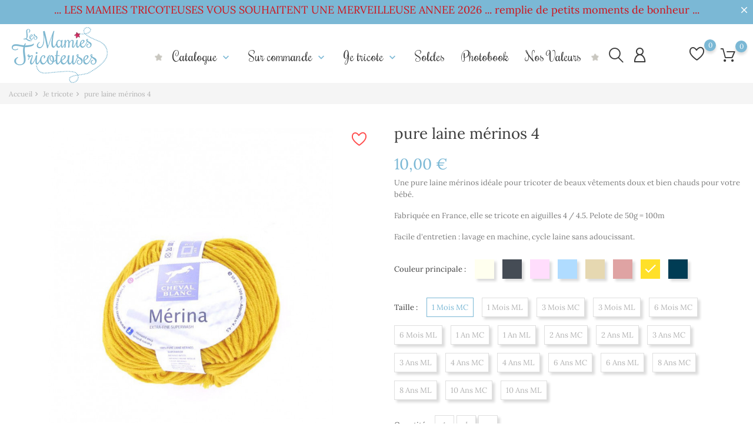

--- FILE ---
content_type: text/html; charset=utf-8
request_url: https://www.les-mamies-tricoteuses.fr/je-tricote/266-pure-laine-merinos2.html
body_size: 20300
content:
<!doctype html>
    <html lang="fr">

    <head>
        
            
        <meta charset="utf-8">
    
    
        <meta http-equiv="x-ua-compatible" content="ie=edge">
    

    
    <link rel="canonical" href="https://www.les-mamies-tricoteuses.fr/je-tricote/266-pure-laine-merinos2.html">
    
    <title>laine merinos douce et chaude pour tricoter la layette</title>
    <meta name="description" content="laine épaisse pour tricoter de la layette, vêtements et accessoires pour bébé et enfants. douce et chaude et thermorégulatrice">
    <meta name="keywords" content="">
            <link rel="canonical" href="https://www.les-mamies-tricoteuses.fr/je-tricote/266-pure-laine-merinos2.html">
    
    
        
    

    
    <meta name="viewport" content="width=device-width, initial-scale=1">
    

    
    <link rel="icon" type="image/vnd.microsoft.icon" href="https://www.les-mamies-tricoteuses.fr/img/favicon.ico?1679654548">
    <link rel="shortcut icon" type="image/x-icon" href="https://www.les-mamies-tricoteuses.fr/img/favicon.ico?1679654548">
    

    
                <link rel="stylesheet" href="https://www.les-mamies-tricoteuses.fr/themes/Handmade/assets/cache/theme-b346ea91.css" type="text/css" media="all">
    
        

    
    

  <script async defer>
        var PAYPLUG_DOMAIN = "https:\/\/secure.payplug.com";
        var alertText = "Required";
        var bon_ask_url = "\/modules\/bonask\/\/controllers\/front\/ajax.php";
        var bon_search_url = "\/modules\/bonsearch\/\/controllers\/ajax.php";
        var bon_wishlist_url = "\/modules\/bonwishlist\/controllers\/front\/ajax.php";
        var comment_tab = "3";
        var countdown_days = "days";
        var countdown_hr = "hr";
        var countdown_min = "min";
        var countdown_sec = "sec";
        var lgcomments_products_default_display = "3";
        var lgcomments_products_extra_display = "10";
        var module_dir = "\/modules\/lgcomments\/";
        var module_name = "payplug";
        var notice_countdown_days = "days";
        var notice_countdown_hr = "hr";
        var notice_countdown_min = "min";
        var notice_countdown_sec = "sec";
        var payplug_ajax_url = "https:\/\/www.les-mamies-tricoteuses.fr\/module\/payplug\/ajax";
        var prestashop = {"cart":{"products":[],"totals":{"total":{"type":"total","label":"Total","amount":0,"value":"0,00\u00a0\u20ac"},"total_including_tax":{"type":"total","label":"Total TTC","amount":0,"value":"0,00\u00a0\u20ac"},"total_excluding_tax":{"type":"total","label":"Total HT :","amount":0,"value":"0,00\u00a0\u20ac"}},"subtotals":{"products":{"type":"products","label":"Sous-total","amount":0,"value":"0,00\u00a0\u20ac"},"discounts":null,"shipping":{"type":"shipping","label":"Livraison","amount":0,"value":""},"tax":null},"products_count":0,"summary_string":"0 articles","vouchers":{"allowed":1,"added":[]},"discounts":[{"id_cart_rule":null,"id_customer":"0","date_from":"2023-02-08 16:00:00","date_to":"2030-01-22 16:00:00","description":"","quantity":"1000","quantity_per_user":"0","priority":"1","partial_use":"1","code":"","minimum_amount":"0.000000","minimum_amount_tax":"0","minimum_amount_currency":"1","minimum_amount_shipping":"0","country_restriction":"0","carrier_restriction":"0","group_restriction":"0","cart_rule_restriction":"0","product_restriction":"1","shop_restriction":"0","free_shipping":"0","reduction_percent":"50.00","reduction_amount":"0.000000","reduction_tax":"0","reduction_currency":"1","reduction_product":"-1","reduction_exclude_special":"0","gift_product":"0","gift_product_attribute":"0","highlight":"1","active":"1","date_add":"2023-03-22 16:18:44","date_upd":"2025-07-24 21:39:32","id_lang":null,"name":null,"quantity_for_user":0}],"minimalPurchase":0,"minimalPurchaseRequired":""},"currency":{"id":1,"name":"Euro","iso_code":"EUR","iso_code_num":"978","sign":"\u20ac"},"customer":{"lastname":null,"firstname":null,"email":null,"birthday":null,"newsletter":null,"newsletter_date_add":null,"optin":null,"website":null,"company":null,"siret":null,"ape":null,"is_logged":false,"gender":{"type":null,"name":null},"addresses":[]},"language":{"name":"Fran\u00e7ais (French)","iso_code":"fr","locale":"fr-FR","language_code":"fr","is_rtl":"0","date_format_lite":"d\/m\/Y","date_format_full":"d\/m\/Y H:i:s","id":1},"page":{"title":"","canonical":"https:\/\/www.les-mamies-tricoteuses.fr\/je-tricote\/266-pure-laine-merinos2.html","meta":{"title":"laine merinos douce et chaude pour tricoter la layette","description":"laine \u00e9paisse pour tricoter de la layette, v\u00eatements et accessoires pour b\u00e9b\u00e9 et enfants. douce et chaude et thermor\u00e9gulatrice","keywords":null,"robots":"index"},"page_name":"product","body_classes":{"lang-fr":true,"lang-rtl":false,"country-FR":true,"currency-EUR":true,"layout-full-width":true,"page-product":true,"tax-display-enabled":true,"page-customer-account":false,"product-id-266":true,"product-pure laine m\u00e9rinos 4":true,"product-id-category-17":true,"product-id-manufacturer-7":true,"product-id-supplier-0":true,"product-available-for-order":true},"admin_notifications":[],"password-policy":{"feedbacks":{"0":"Tr\u00e8s faible","1":"Faible","2":"Moyenne","3":"Fort","4":"Tr\u00e8s fort","Straight rows of keys are easy to guess":"Les suites de touches sur le clavier sont faciles \u00e0 deviner","Short keyboard patterns are easy to guess":"Les mod\u00e8les courts sur le clavier sont faciles \u00e0 deviner.","Use a longer keyboard pattern with more turns":"Utilisez une combinaison de touches plus longue et plus complexe.","Repeats like \"aaa\" are easy to guess":"Les r\u00e9p\u00e9titions (ex. : \"aaa\") sont faciles \u00e0 deviner.","Repeats like \"abcabcabc\" are only slightly harder to guess than \"abc\"":"Les r\u00e9p\u00e9titions (ex. : \"abcabcabc\") sont seulement un peu plus difficiles \u00e0 deviner que \"abc\".","Sequences like abc or 6543 are easy to guess":"Sequences like \"abc\" or \"6543\" are easy to guess","Recent years are easy to guess":"Les ann\u00e9es r\u00e9centes sont faciles \u00e0 deviner.","Dates are often easy to guess":"Les dates sont souvent faciles \u00e0 deviner.","This is a top-10 common password":"Ce mot de passe figure parmi les 10 mots de passe les plus courants.","This is a top-100 common password":"Ce mot de passe figure parmi les 100 mots de passe les plus courants.","This is a very common password":"Ceci est un mot de passe tr\u00e8s courant.","This is similar to a commonly used password":"Ce mot de passe est similaire \u00e0 un mot de passe couramment utilis\u00e9.","A word by itself is easy to guess":"Un mot seul est facile \u00e0 deviner.","Names and surnames by themselves are easy to guess":"Les noms et les surnoms seuls sont faciles \u00e0 deviner.","Common names and surnames are easy to guess":"Les noms et les pr\u00e9noms courants sont faciles \u00e0 deviner.","Use a few words, avoid common phrases":"Utilisez quelques mots, \u00e9vitez les phrases courantes.","No need for symbols, digits, or uppercase letters":"Pas besoin de symboles, de chiffres ou de majuscules.","Avoid repeated words and characters":"\u00c9viter de r\u00e9p\u00e9ter les mots et les caract\u00e8res.","Avoid sequences":"\u00c9viter les s\u00e9quences.","Avoid recent years":"\u00c9vitez les ann\u00e9es r\u00e9centes.","Avoid years that are associated with you":"\u00c9vitez les ann\u00e9es qui vous sont associ\u00e9es.","Avoid dates and years that are associated with you":"\u00c9vitez les dates et les ann\u00e9es qui vous sont associ\u00e9es.","Capitalization doesn't help very much":"Les majuscules ne sont pas tr\u00e8s utiles.","All-uppercase is almost as easy to guess as all-lowercase":"Un mot de passe tout en majuscules est presque aussi facile \u00e0 deviner qu'un mot de passe tout en minuscules.","Reversed words aren't much harder to guess":"Les mots invers\u00e9s ne sont pas beaucoup plus difficiles \u00e0 deviner.","Predictable substitutions like '@' instead of 'a' don't help very much":"Predictable substitutions like \"@\" instead of \"a\" don't help very much","Add another word or two. Uncommon words are better.":"Ajoutez un autre mot ou deux. Pr\u00e9f\u00e9rez les mots peu courants."}}},"shop":{"name":"Les mamies tricoteuses","logo":"https:\/\/www.les-mamies-tricoteuses.fr\/img\/logo-1679654548.jpg","stores_icon":"https:\/\/www.les-mamies-tricoteuses.fr\/img\/logo_stores.png","favicon":"https:\/\/www.les-mamies-tricoteuses.fr\/img\/favicon.ico"},"core_js_public_path":"\/themes\/","urls":{"base_url":"https:\/\/www.les-mamies-tricoteuses.fr\/","current_url":"https:\/\/www.les-mamies-tricoteuses.fr\/je-tricote\/266-pure-laine-merinos2.html","shop_domain_url":"https:\/\/www.les-mamies-tricoteuses.fr","img_ps_url":"https:\/\/www.les-mamies-tricoteuses.fr\/img\/","img_cat_url":"https:\/\/www.les-mamies-tricoteuses.fr\/img\/c\/","img_lang_url":"https:\/\/www.les-mamies-tricoteuses.fr\/img\/l\/","img_prod_url":"https:\/\/www.les-mamies-tricoteuses.fr\/img\/p\/","img_manu_url":"https:\/\/www.les-mamies-tricoteuses.fr\/img\/m\/","img_sup_url":"https:\/\/www.les-mamies-tricoteuses.fr\/img\/su\/","img_ship_url":"https:\/\/www.les-mamies-tricoteuses.fr\/img\/s\/","img_store_url":"https:\/\/www.les-mamies-tricoteuses.fr\/img\/st\/","img_col_url":"https:\/\/www.les-mamies-tricoteuses.fr\/img\/co\/","img_url":"https:\/\/www.les-mamies-tricoteuses.fr\/themes\/Handmade\/assets\/img\/","css_url":"https:\/\/www.les-mamies-tricoteuses.fr\/themes\/Handmade\/assets\/css\/","js_url":"https:\/\/www.les-mamies-tricoteuses.fr\/themes\/Handmade\/assets\/js\/","pic_url":"https:\/\/www.les-mamies-tricoteuses.fr\/upload\/","theme_assets":"https:\/\/www.les-mamies-tricoteuses.fr\/themes\/Handmade\/assets\/","pages":{"address":"https:\/\/www.les-mamies-tricoteuses.fr\/adresse","addresses":"https:\/\/www.les-mamies-tricoteuses.fr\/adresses","authentication":"https:\/\/www.les-mamies-tricoteuses.fr\/authentification","manufacturer":"https:\/\/www.les-mamies-tricoteuses.fr\/fabricants","cart":"https:\/\/www.les-mamies-tricoteuses.fr\/panier","category":"https:\/\/www.les-mamies-tricoteuses.fr\/index.php?controller=category","cms":"https:\/\/www.les-mamies-tricoteuses.fr\/index.php?controller=cms","contact":"https:\/\/www.les-mamies-tricoteuses.fr\/contactez-nous","discount":"https:\/\/www.les-mamies-tricoteuses.fr\/bons-de-reduction","guest_tracking":"https:\/\/www.les-mamies-tricoteuses.fr\/suivi-commande-invite","history":"https:\/\/www.les-mamies-tricoteuses.fr\/historique-des-commandes","identity":"https:\/\/www.les-mamies-tricoteuses.fr\/identite","index":"https:\/\/www.les-mamies-tricoteuses.fr\/","my_account":"https:\/\/www.les-mamies-tricoteuses.fr\/mon-compte","order_confirmation":"https:\/\/www.les-mamies-tricoteuses.fr\/confirmation-commande","order_detail":"https:\/\/www.les-mamies-tricoteuses.fr\/index.php?controller=order-detail","order_follow":"https:\/\/www.les-mamies-tricoteuses.fr\/details-de-la-commande","order":"https:\/\/www.les-mamies-tricoteuses.fr\/commande","order_return":"https:\/\/www.les-mamies-tricoteuses.fr\/index.php?controller=order-return","order_slip":"https:\/\/www.les-mamies-tricoteuses.fr\/avoirs","pagenotfound":"https:\/\/www.les-mamies-tricoteuses.fr\/page-non-trouvee","password":"https:\/\/www.les-mamies-tricoteuses.fr\/mot-de-passe-oublie","pdf_invoice":"https:\/\/www.les-mamies-tricoteuses.fr\/index.php?controller=pdf-invoice","pdf_order_return":"https:\/\/www.les-mamies-tricoteuses.fr\/index.php?controller=pdf-order-return","pdf_order_slip":"https:\/\/www.les-mamies-tricoteuses.fr\/index.php?controller=pdf-order-slip","prices_drop":"https:\/\/www.les-mamies-tricoteuses.fr\/promotions","product":"https:\/\/www.les-mamies-tricoteuses.fr\/index.php?controller=product","registration":"https:\/\/www.les-mamies-tricoteuses.fr\/index.php?controller=registration","search":"https:\/\/www.les-mamies-tricoteuses.fr\/recherche","sitemap":"https:\/\/www.les-mamies-tricoteuses.fr\/plan-du-site","stores":"https:\/\/www.les-mamies-tricoteuses.fr\/magasins","supplier":"https:\/\/www.les-mamies-tricoteuses.fr\/fournisseurs","brands":"https:\/\/www.les-mamies-tricoteuses.fr\/fabricants","register":"https:\/\/www.les-mamies-tricoteuses.fr\/index.php?controller=registration","order_login":"https:\/\/www.les-mamies-tricoteuses.fr\/commande?login=1"},"alternative_langs":[],"actions":{"logout":"https:\/\/www.les-mamies-tricoteuses.fr\/?mylogout="},"no_picture_image":{"bySize":{"small_default":{"url":"https:\/\/www.les-mamies-tricoteuses.fr\/img\/p\/fr-default-small_default.jpg","width":98,"height":98},"cart_default":{"url":"https:\/\/www.les-mamies-tricoteuses.fr\/img\/p\/fr-default-cart_default.jpg","width":125,"height":125},"medium_default":{"url":"https:\/\/www.les-mamies-tricoteuses.fr\/img\/p\/fr-default-medium_default.jpg","width":452,"height":452},"home_default":{"url":"https:\/\/www.les-mamies-tricoteuses.fr\/img\/p\/fr-default-home_default.jpg","width":560,"height":560},"large_default":{"url":"https:\/\/www.les-mamies-tricoteuses.fr\/img\/p\/fr-default-large_default.jpg","width":900,"height":900}},"small":{"url":"https:\/\/www.les-mamies-tricoteuses.fr\/img\/p\/fr-default-small_default.jpg","width":98,"height":98},"medium":{"url":"https:\/\/www.les-mamies-tricoteuses.fr\/img\/p\/fr-default-medium_default.jpg","width":452,"height":452},"large":{"url":"https:\/\/www.les-mamies-tricoteuses.fr\/img\/p\/fr-default-large_default.jpg","width":900,"height":900},"legend":""}},"configuration":{"display_taxes_label":true,"display_prices_tax_incl":false,"is_catalog":false,"show_prices":true,"opt_in":{"partner":true},"quantity_discount":{"type":"discount","label":"Remise sur prix unitaire"},"voucher_enabled":1,"return_enabled":0},"field_required":[],"breadcrumb":{"links":[{"title":"Accueil","url":"https:\/\/www.les-mamies-tricoteuses.fr\/"},{"title":"Je tricote","url":"https:\/\/www.les-mamies-tricoteuses.fr\/17-je-tricote"},{"title":"pure laine m\u00e9rinos 4","url":"https:\/\/www.les-mamies-tricoteuses.fr\/je-tricote\/266-pure-laine-merinos2.html"}],"count":3},"link":{"protocol_link":"https:\/\/","protocol_content":"https:\/\/"},"time":1768844082,"static_token":"72a89e2b1b516fb311b051a5edf28704","token":"90b33757882fb7256c1dab5cec4b02fe","debug":false};
        var psemailsubscription_subscription = "https:\/\/www.les-mamies-tricoteuses.fr\/module\/ps_emailsubscription\/subscription";
        var review_controller_link = "https:\/\/www.les-mamies-tricoteuses.fr\/module\/lgcomments\/reviews";
        var review_controller_name = "index.php?controller=module-lgcomments-reviews";
        var send_successfull_msg = "La critique a \u00e9t\u00e9 correctement envoy\u00e9e.";
        var sliderblocks = 4;
        var star_color = "yellow";
        var star_style = "plain";
        var static_token_bon_ask = "72a89e2b1b516fb311b051a5edf28704";
        var static_token_bon_search = "72a89e2b1b516fb311b051a5edf28704";
        var static_token_bon_wishlist = "72a89e2b1b516fb311b051a5edf28704";
        var theme_fonts = "Lora";
        var theme_sticky_cart = "1";
        var theme_sticky_footer = "1";
        var theme_sticky_header = "0";
      </script>
    

    
    <script type="text/javascript">
            var PURCHASE_TIME_SHOW = 7100000;
            var PURCHASE_TIME_ACTIVE = 15000;
    </script>
<script type="text/javascript">
            var BON_PROMOTION_LIMIT = 4;
            var BON_PROMOTION_DISPLAY_CAROUSEL = false;
            var BON_PROMOTION_DISPLAY_ITEM_NB = 6;
            var BON_PROMOTION_CAROUSEL_NB = 3;
            var BON_PROMOTION_CAROUSEL_MARGIN = 5000;
            var BON_PROMOTION_CAROUSEL_LOOP = false;
            var BON_PROMOTION_CAROUSEL_NAV = 1;
            var BON_PROMOTION_CAROUSEL_DOTS = 1;
            var BON_PROMOTION_CAROUSEL_AUTOPLAY = 1;
    </script><script type="text/javascript">
            var BON_SLICK_CAROUSEL_LOOP = 1;
            var BON_SLICK_CAROUSEL_NAV = 1;
            var BON_SLICK_CAROUSEL_DOTS = 1;
            var BON_SLICK_CAROUSEL_DRAG = 1;
            var BON_SLICK_CAROUSEL_AUTOPLAY = 1;
            var BON_SLICK_CAROUSEL_TIME = 5000;
    </script>                                        <style>
                    .bon-custom-menu{
    display: none;
}

#bonwishlist .wishlist-summary-product-image img {
     max-width: 100%;
}
                </style>
                                    
    

            
    <meta property="og:type" content="product">
    <meta property="og:url" content="https://www.les-mamies-tricoteuses.fr/je-tricote/266-pure-laine-merinos2.html">
    <meta property="og:title" content="laine merinos douce et chaude pour tricoter la layette">
    <meta property="og:site_name" content="Les mamies tricoteuses">
    <meta property="og:description" content="laine épaisse pour tricoter de la layette, vêtements et accessoires pour bébé et enfants. douce et chaude et thermorégulatrice">
    <meta property="og:image" content="https://www.les-mamies-tricoteuses.fr/1432-large_default/pure-laine-merinos2.jpg">
    <meta property="product:pretax_price:amount" content="10">
    <meta property="product:pretax_price:currency" content="EUR">
    <meta property="product:price:amount" content="10">
    <meta property="product:price:currency" content="EUR">
        
    </head>

    <body id="product" class="lang-fr country-fr currency-eur layout-full-width page-product tax-display-enabled product-id-266 product-pure-laine-merinos-4 product-id-category-17 product-id-manufacturer-7 product-id-supplier-0 product-available-for-order">

        
            <div id="bon_ship" class="bon_ship_version_1_7 bon-shipping active" style="background: #7bb8d5; opacity: 1">

        <div class="bon_free_ship">
        <h4 style="text-align:center;"><span style="color:#d0121a;"><strong>... LES MAMIES TRICOTEUSES VOUS SOUHAITENT UNE MERVEILLEUSE ANNEE 2026 ... remplie de petits moments de bonheur ...</strong></span></h4><span id="close_bon_ship" class="bon-shipping-close"></span>
    </div>
    
</div>

        

        <main>
            
                            

            <header id="header">
                
                    
        <div class="header-banner">
            
        </div>
    

    
    <nav class="header-nav">
        <div class="container">
            <div class="row">
                <div class="" id="_mobile_logo">
                                        <a href="https://www.les-mamies-tricoteuses.fr/">
                        <img class="logo" src="https://www.les-mamies-tricoteuses.fr/img/logo-1679654548.jpg" alt="Les mamies tricoteuses">
                    </a>
                                    </div>
                <div class="hidden-sm-down">
                    <div class="col-md-5 col-xs-12">
                        
                    </div>
                    <div class="col-md-7 right-nav">
                        
                    </div>
                </div>
                <div class="hidden-md-up text-sm-center mobile">
                    <div class="float-xs-left" id="menu-icon">
                        <i class="fl-outicons-lines7"></i>
                    </div>
                                        <div class="float-xs-right" id="_mobile_setting-header"></div>
                                    </div>
            </div>
        </div>
    </nav>
    

    
    <div class="header-top revealOnScroll animated fadeInUp" data-animation="fadeInUp">
        <div class="container">
            <div class="row">
                <div class="col-md-12 position-static">
                    <div class="hidden-sm-down" id="_desktop_logo">
                                                <h1>
                            <a href="https://www.les-mamies-tricoteuses.fr/">
                                <img class="logo" src="https://www.les-mamies-tricoteuses.fr/img/logo-1679654548.jpg" alt="Les mamies tricoteuses">
                            </a>
                        </h1>
                                            </div>
                    <div id="_desktop_search_widget" class="bonsearch"
    data-search-controller-url=https://www.les-mamies-tricoteuses.fr/recherche">
    <span class="bonsearch_button current">
        <i class="fl-outicons-magnifying-glass34"></i>
    </span>

    <div class="bonsearch_box bon_drop_down">
        <form method="get" action="https://www.les-mamies-tricoteuses.fr/recherche" id="searchbox">
            <div class="search-form-inner">
                <input type="hidden" name="controller" value="search" />
                <input type="text" id="input_search" name="search_query" placeholder="Search"
                    class="ui-autocomplete-input" autocomplete="off" />
                <div class="bonsearch-microphone" id="bonsearch-microphone" data-toggle="modal"
                    data-target="#bonsearch-popup-wrapper">
                    <i class="fl-outicons-microphone10"></i>
                </div>
                <button class="bonsearch_btn" type="submit"></button>
            </div>
            <div id="search_popup"></div>
        </form>
    </div>
</div>

<div class="modal fade" data-backdrop="false" id="bonsearch-popup-wrapper">
    <div class="modal-dialog modal-dialog-centered" role="document">
        <div class="modal-content">
            <button type="button" class="popup-close" data-dismiss="modal" aria-label="Close"></button>
            <div class="modal-body">
                <div class="bonsearch-icon-speech">
                    <i class="fl-outicons-microphone10"></i>
                </div>
                <div class="bonsearch-speek-text">
                    <p>Say something...</p>
                </div>
                <div class="bonsearch-error-text">
                    <p>Nothing found. Please repeat.</p>
                </div>
                <div class="bonsearch-unsupport-text">
                    <p>Unsupported browser. Sorry...</p>
                </div>
            </div>
        </div>
    </div>
</div>        

    <div class="menu js-top-menu position-static hidden-sm-down" id="_desktop_top_menu">
        
        <ul class="top-menu" id="top-menu"  data-depth="0">
                <li class="category" id="category-108">
                        <a class="dropdown-item" href="https://www.les-mamies-tricoteuses.fr/108-catalogue" data-depth="0" >
                                                                                                                                         <span class="float-xs-right hidden-md-up">
                        <span data-target="#top_sub_menu_3992" data-toggle="collapse" class="navbar-toggler collapse-icons">
                            <i class="material-icons add">&#xE313;</i>
                            <i class="material-icons remove">&#xE316;</i>
                        </span>
                    </span>
                                        Catalogue

                                                                                </a>
                        <div  class="popover sub-menu js-sub-menu collapse"  id="top_sub_menu_3992">
                
        <ul class="top-menu"  data-depth="1">
                <li class="category" id="category-110">
                        <a class="dropdown-item dropdown-submenu" href="https://www.les-mamies-tricoteuses.fr/110-bebe" data-depth="1" >
                                                        Bébé

                                                                                </a>
                    </li>
                <li class="category" id="category-117">
                        <a class="dropdown-item dropdown-submenu" href="https://www.les-mamies-tricoteuses.fr/117-chambre-enfantine" data-depth="1" >
                                                        Chambre

                                                                                </a>
                    </li>
                <li class="category" id="category-114">
                        <a class="dropdown-item dropdown-submenu" href="https://www.les-mamies-tricoteuses.fr/114-bapteme" data-depth="1" >
                                                        Cérémonie

                                                                                </a>
                    </li>
                <li class="category" id="category-115">
                        <a class="dropdown-item dropdown-submenu" href="https://www.les-mamies-tricoteuses.fr/115-gamme-pur-naturel" data-depth="1" >
                                                        Gamme pur naturel

                                                                                </a>
                    </li>
            </ul>
             

            </div>

                    </li>
                <li class="category" id="category-16">
                        <a class="dropdown-item" href="https://www.les-mamies-tricoteuses.fr/16-tricot-sur-mesure" data-depth="0" >
                                                                                                                                         <span class="float-xs-right hidden-md-up">
                        <span data-target="#top_sub_menu_74230" data-toggle="collapse" class="navbar-toggler collapse-icons">
                            <i class="material-icons add">&#xE313;</i>
                            <i class="material-icons remove">&#xE316;</i>
                        </span>
                    </span>
                                        Sur commande

                                                                                </a>
                        <div  class="popover sub-menu js-sub-menu collapse"  id="top_sub_menu_74230">
                
        <ul class="top-menu"  data-depth="1">
                <li class="category" id="category-121">
                        <a class="dropdown-item dropdown-submenu" href="https://www.les-mamies-tricoteuses.fr/121-baby" data-depth="1" >
                                                        tricot bébé

                                                                                </a>
                    </li>
                <li class="category" id="category-122">
                        <a class="dropdown-item dropdown-submenu" href="https://www.les-mamies-tricoteuses.fr/122-tricot-enfant-sur-mesure" data-depth="1" >
                                                        tricot Enfant

                                                                                </a>
                    </li>
                <li class="category" id="category-123">
                        <a class="dropdown-item dropdown-submenu" href="https://www.les-mamies-tricoteuses.fr/123-tricot-adulte-sur-mesure" data-depth="1" >
                                                        tricot adulte

                                                                                </a>
                    </li>
            </ul>
             

            </div>

                    </li>
                <li class="category" id="category-17">
                        <a class="dropdown-item" href="https://www.les-mamies-tricoteuses.fr/17-je-tricote" data-depth="0" >
                  <span class="label-menu-sale">Vente</span>
                                                                                                                                            <span class="float-xs-right hidden-md-up">
                        <span data-target="#top_sub_menu_68032" data-toggle="collapse" class="navbar-toggler collapse-icons">
                            <i class="material-icons add">&#xE313;</i>
                            <i class="material-icons remove">&#xE316;</i>
                        </span>
                    </span>
                                        Je tricote

                                                                                </a>
                        <div  class="popover sub-menu js-sub-menu collapse"  id="top_sub_menu_68032">
                
        <ul class="top-menu"  data-depth="1">
                <li class="category" id="category-37">
                        <a class="dropdown-item dropdown-submenu" href="https://www.les-mamies-tricoteuses.fr/37-pelotes-merinos" data-depth="1" >
                                                        Pelotes Mérinos

                                                                                </a>
                    </li>
                <li class="category" id="category-40">
                        <a class="dropdown-item dropdown-submenu" href="https://www.les-mamies-tricoteuses.fr/40-modeles" data-depth="1" >
                                                        Modèles

                                                                                </a>
                    </li>
                <li class="category" id="category-85">
                        <a class="dropdown-item dropdown-submenu" href="https://www.les-mamies-tricoteuses.fr/85-materiels" data-depth="1" >
                                                        Matériels

                                                                                </a>
                    </li>
            </ul>
             

            </div>

                    </li>
                <li class="category" id="category-19">
                        <a class="dropdown-item" href="https://www.les-mamies-tricoteuses.fr/19-fin-de-serie" data-depth="0" >
                                                                                                 Soldes

                                                                                </a>
                    </li>
                <li class="cms-page" id="cms-page-51">
                        <a class="dropdown-item" href="https://www.les-mamies-tricoteuses.fr/content/51-photobook" data-depth="0" >
                                                         <span class="label-menu-hot">Chaud</span>
                                                                                Photobook

                                                                                </a>
                    </li>
                <li class="cms-page" id="cms-page-8">
                        <a class="dropdown-item" href="https://www.les-mamies-tricoteuses.fr/content/8-demarche-solidaire-mamies-tricoteuses-engagees" data-depth="0" >
                                                                                                 Nos Valeurs

                                                                                </a>
                    </li>
            </ul>
            
        <div class="clearfix"></div>
    </div>    <div id="_desktop_user_info">
        <div class="user-info">
                            <a class="bon-tooltip" href="https://www.les-mamies-tricoteuses.fr/mon-compte" rel="nofollow">
                    <i class="fl-outicons-user189"></i></a>
                        <div class="bon-login-popup">
                <div class="bon-login-popup-button">
                                            <a class="bon-login btn btn-primary" href="https://www.les-mamies-tricoteuses.fr/mon-compte" rel="nofollow">Connexion
                        </a>
                        <a class="bon-login btn btn-primary" href="https://www.les-mamies-tricoteuses.fr/index.php?controller=registration" rel="nofollow">Créer un compte
                        </a>
                        
                                    </div>

            </div>
        </div>
    </div>    <div id="_desktop_cart">
        <div class="blockcart cart-preview inactive" data-refresh-url="//www.les-mamies-tricoteuses.fr/module/ps_shoppingcart/ajax">
            <div class="header">
                        <div class="no-items alert alert-info">There are no more items in your cart</div>
    

                <a class="bon-tooltip" rel="nofollow" href="//www.les-mamies-tricoteuses.fr/panier?action=show">

                    <i class="fl-outicons-shopping-cart13"></i>

                    <span class="cart-products-count">0</span>
                </a>

            </div>

        </div>
    </div><div id="bonwishlist">
    <div class="block-wishlist">
        <a class="wishlist-tooltip" href="#">
            <i class="fl-outicons-heart373"></i>
            <span id="wishlist-count" class="wishlist-count"> </span>
        </a>
        <div id="wishlist-popup">
         
        </div>
       
    </div>
</div>
                    <div id="_desktop_setting-header">
                        <i class="current fl-outicons-gear40"></i>
                        <div class="setting-header-inner"></div>
                    </div>


                    <div class="clearfix"></div>
                </div>
            </div>
            <div id="mobile_top_menu_wrapper" class="row hidden-md-up" style="display:none;">
                <div class="js-top-menu mobile" id="_mobile_top_menu"></div>
                <div class="js-top-menu-bottom">
                    <div id="_mobile_currency_selector"></div>
                    <div id="_mobile_language_selector"></div>
                    <div id="_mobile_contact_link"></div>
                </div>
            </div>
        </div>
    </div>
    
                    
            </header>

            
            
        <aside id="notifications">
        <div class="container">
            
            
            
                    </div>
    </aside>
                

            <section id="wrapper">
                                

                
                
    <nav data-depth="3" class="breadcrumb hidden-sm-down revealOnScroll animated fadeInUp" data-animation="fadeInUp">
        <div class="breadcrumb-wrapper">
            <div class="container">
                <ol itemscope itemtype="http://schema.org/BreadcrumbList">
                    
                                        
                    <li itemprop="itemListElement" itemscope itemtype="http://schema.org/ListItem">
                        <a itemprop="item" href="https://www.les-mamies-tricoteuses.fr/">
                            <span itemprop="name">Accueil</span>
                        </a>
                        <meta itemprop="position" content="1">
                    </li>
                    
                                        
                    <li itemprop="itemListElement" itemscope itemtype="http://schema.org/ListItem">
                        <a itemprop="item" href="https://www.les-mamies-tricoteuses.fr/17-je-tricote">
                            <span itemprop="name">Je tricote</span>
                        </a>
                        <meta itemprop="position" content="2">
                    </li>
                    
                                        
                    <li itemprop="itemListElement" itemscope itemtype="http://schema.org/ListItem">
                        <a itemprop="item" href="https://www.les-mamies-tricoteuses.fr/je-tricote/266-pure-laine-merinos2.html">
                            <span itemprop="name">pure laine mérinos 4</span>
                        </a>
                        <meta itemprop="position" content="3">
                    </li>
                    
                                        
                </ol>
                
            </div>
        </div>
    </nav>                
                                <div class="container">
                                        

                    
    <div id="content-wrapper">
        
        
    <div class="revealOnScroll animated fadeInUp" data-animation="fadeInUp" id="main" itemscope itemtype="https://schema.org/Product">

        <meta itemprop="url" content="https://www.les-mamies-tricoteuses.fr/je-tricote/266-33167-pure-laine-merinos2.html#/206-couleur_principale-safran/223-taille-1_mois_mc">

        <div class="row">
            <div class="col-md-6">
                
                <section class="page-content" id="content">
                    
                    
                        <div class="images-container">
        
            <div class="product-cover">
                
                    <ul class="product-flags">
                                            </ul>
                
                                    <img class="js-qv-product-cover" 
                        src="https://www.les-mamies-tricoteuses.fr/1437-large_default/pure-laine-merinos2.jpg" 
                        alt="merina vieux rose" title="merina vieux rose" style="width:100%;" itemprop="image">
                    <div class="layer hidden-sm-down"></div>
                
            <div class="bonwishlist-hook-wrapper" data-id-product="266">
                
<i class="wish-button fl-outicons-heart373"></i>
            </div>

            <div class="boncompare-hook-wrapper" data-id-compare="266">
                
            </div>

        </div>
        

        
        <div class="js-qv-mask mask">
            <ul class="product-images js-qv-product-images">
                                <li class="thumb-container" data-image-large-src="https://www.les-mamies-tricoteuses.fr/1437-large_default/pure-laine-merinos2.jpg">
                    <img class="thumb js-thumb " 
                        data-image-medium-src="https://www.les-mamies-tricoteuses.fr/1437-medium_default/pure-laine-merinos2.jpg" 
                        data-image-large-src="https://www.les-mamies-tricoteuses.fr/1437-large_default/pure-laine-merinos2.jpg" src="https://www.les-mamies-tricoteuses.fr/1437-home_default/pure-laine-merinos2.jpg" 
                        alt="merina safran" title="merina safran" itemprop="image">
                </li>
                            </ul>
        </div>
        
    </div>
                        
                    
                </section>
                
            </div>
            <div class="col-md-6 product-page-right">
                
                
                <h1 class="h1" itemprop="name">pure laine mérinos 4</h1>
                
                
                
                            <div class="product-prices">
            
                <div class="product-price h5 " itemprop="offers" itemscope itemtype="https://schema.org/Offer">
                    <link itemprop="availability" href="https://schema.org/InStock" />
                    <meta itemprop="priceCurrency" content="EUR">

            <div class="current-price">
                <span itemprop="price" content="10">10,00 €</span>
                
                                
                
            </div>

            
                        
        </div>
        


        
                

        
                

        
                

        

        <div class="tax-shipping-delivery-label">
            
            <div class="comment_anchor_content" style="">
                
    </div>

                                            </div>
    </div>
                    
                
                
                
                


                <meta itemprop="sku" content="1234" />
                <meta itemprop="mpn" content="1234" />

                <div class="product-information">
                    
                    <div id="product-description-short-266" itemprop="description"><p>Une pure laine mérinos idéale pour tricoter de beaux vêtements doux et bien chauds pour votre bébé.</p>
<p>Fabriquée en France, elle se tricote en aiguilles 4 / 4.5. Pelote de 50g = 100m</p>
<p>Facile d'entretien : lavage en machine, cycle laine sans adoucissant.</p>
                    </div>
                    
                                        <div class="product-actions">

                        
                        <form action="https://www.les-mamies-tricoteuses.fr/panier" method="post" id="add-to-cart-or-refresh">
                            <div class="image-sticky-wrapper">
                                <img class="js-qv-product-cover" src="https://www.les-mamies-tricoteuses.fr/1432-large_default/pure-laine-merinos2.jpg" alt="merina vieux rose" title="merina vieux rose" style="width:100%;" itemprop="image">
                            </div>
                            <div class="bon-sticky-name">
                                <h1 class="h1" itemprop="name">pure laine</h1>
                                
                                            <div class="product-prices">
            
                <div class="product-price h5 " itemprop="offers" itemscope itemtype="https://schema.org/Offer">
                    <link itemprop="availability" href="https://schema.org/InStock" />
                    <meta itemprop="priceCurrency" content="EUR">

            <div class="current-price">
                <span itemprop="price" content="10">10,00 €</span>
                
                                
                
            </div>

            
                        
        </div>
        


        
                

        
                

        
                

        

        <div class="tax-shipping-delivery-label">
            
            <div class="comment_anchor_content" style="">
                
    </div>

                                            </div>
    </div>
                                    
                                
                            </div>
                            <input type="hidden" name="token" value="72a89e2b1b516fb311b051a5edf28704">
                            <input type="hidden" name="id_product" value="266" id="product_page_product_id">
                            <input type="hidden" name="id_customization" value="0" id="product_customization_id">
                            
                                                        

                            
                                <section class="product-discounts">
            </section>                            
                            
                                <div class="product-variants">
                                    <div class="clearfix product-variants-item">
                    <span class="control-label">Couleur principale :</span>
                                            <ul id="group_3" class="color-variants">
                                                            <li class="float-xs-left input-container">
                                    <label>
                                        <input class="input-color" type="radio" data-product-attribute="3" name="group[3]" value="7" >
                                        <span class="color" style="background-color: #ffffef"  ><span class="sr-only">Ecru</span></span>
                                    </label>
                                </li>
                                                            <li class="float-xs-left input-container">
                                    <label>
                                        <input class="input-color" type="radio" data-product-attribute="3" name="group[3]" value="11" >
                                        <span class="color" style="background-color: #454C55"  ><span class="sr-only">Anthracite</span></span>
                                    </label>
                                </li>
                                                            <li class="float-xs-left input-container">
                                    <label>
                                        <input class="input-color" type="radio" data-product-attribute="3" name="group[3]" value="9" >
                                        <span class="color" style="background-color: #FFDDFC"  ><span class="sr-only">Rose poudre</span></span>
                                    </label>
                                </li>
                                                            <li class="float-xs-left input-container">
                                    <label>
                                        <input class="input-color" type="radio" data-product-attribute="3" name="group[3]" value="14" >
                                        <span class="color" style="background-color: #b0dcff"  ><span class="sr-only">Bleu clair</span></span>
                                    </label>
                                </li>
                                                            <li class="float-xs-left input-container">
                                    <label>
                                        <input class="input-color" type="radio" data-product-attribute="3" name="group[3]" value="97" >
                                        <span class="color" style="background-color: #E6D8B1"  ><span class="sr-only">Beige</span></span>
                                    </label>
                                </li>
                                                            <li class="float-xs-left input-container">
                                    <label>
                                        <input class="input-color" type="radio" data-product-attribute="3" name="group[3]" value="190" >
                                        <span class="color" style="background-color: #DFA3A3"  ><span class="sr-only">vieux rose</span></span>
                                    </label>
                                </li>
                                                            <li class="float-xs-left input-container">
                                    <label>
                                        <input class="input-color" type="radio" data-product-attribute="3" name="group[3]" value="206"  checked="checked" >
                                        <span class="color check-color" style="background-color: #ffe028"  ><span class="sr-only">safran</span></span>
                                    </label>
                                </li>
                                                            <li class="float-xs-left input-container">
                                    <label>
                                        <input class="input-color" type="radio" data-product-attribute="3" name="group[3]" value="519" >
                                        <span class="color" style="background-color: #003c54"  ><span class="sr-only">bleu foncé</span></span>
                                    </label>
                                </li>
                                                    </ul>
                                    </div>
                                                <div class="clearfix product-variants-item">
                    <span class="control-label">Taille :</span>
                                            <ul id="group_1">
                                                            <li class="input-container float-xs-left">
                                    <label>
                                        <input class="input-radio" type="radio" data-product-attribute="1" name="group[1]" value="223"  checked="checked" >
                                        <span class="radio-label check">1 Mois MC</span>
                                    </label>
                                </li>
                                                            <li class="input-container float-xs-left">
                                    <label>
                                        <input class="input-radio" type="radio" data-product-attribute="1" name="group[1]" value="224" >
                                        <span class="radio-label">1 Mois ML</span>
                                    </label>
                                </li>
                                                            <li class="input-container float-xs-left">
                                    <label>
                                        <input class="input-radio" type="radio" data-product-attribute="1" name="group[1]" value="208" >
                                        <span class="radio-label">3 Mois MC</span>
                                    </label>
                                </li>
                                                            <li class="input-container float-xs-left">
                                    <label>
                                        <input class="input-radio" type="radio" data-product-attribute="1" name="group[1]" value="209" >
                                        <span class="radio-label">3 Mois ML</span>
                                    </label>
                                </li>
                                                            <li class="input-container float-xs-left">
                                    <label>
                                        <input class="input-radio" type="radio" data-product-attribute="1" name="group[1]" value="210" >
                                        <span class="radio-label">6 Mois MC</span>
                                    </label>
                                </li>
                                                            <li class="input-container float-xs-left">
                                    <label>
                                        <input class="input-radio" type="radio" data-product-attribute="1" name="group[1]" value="211" >
                                        <span class="radio-label">6 Mois ML</span>
                                    </label>
                                </li>
                                                            <li class="input-container float-xs-left">
                                    <label>
                                        <input class="input-radio" type="radio" data-product-attribute="1" name="group[1]" value="212" >
                                        <span class="radio-label">1 An MC</span>
                                    </label>
                                </li>
                                                            <li class="input-container float-xs-left">
                                    <label>
                                        <input class="input-radio" type="radio" data-product-attribute="1" name="group[1]" value="213" >
                                        <span class="radio-label">1 An ML</span>
                                    </label>
                                </li>
                                                            <li class="input-container float-xs-left">
                                    <label>
                                        <input class="input-radio" type="radio" data-product-attribute="1" name="group[1]" value="214" >
                                        <span class="radio-label">2 Ans MC</span>
                                    </label>
                                </li>
                                                            <li class="input-container float-xs-left">
                                    <label>
                                        <input class="input-radio" type="radio" data-product-attribute="1" name="group[1]" value="215" >
                                        <span class="radio-label">2 Ans ML</span>
                                    </label>
                                </li>
                                                            <li class="input-container float-xs-left">
                                    <label>
                                        <input class="input-radio" type="radio" data-product-attribute="1" name="group[1]" value="216" >
                                        <span class="radio-label">3 Ans MC</span>
                                    </label>
                                </li>
                                                            <li class="input-container float-xs-left">
                                    <label>
                                        <input class="input-radio" type="radio" data-product-attribute="1" name="group[1]" value="217" >
                                        <span class="radio-label">3 Ans ML</span>
                                    </label>
                                </li>
                                                            <li class="input-container float-xs-left">
                                    <label>
                                        <input class="input-radio" type="radio" data-product-attribute="1" name="group[1]" value="225" >
                                        <span class="radio-label">4 Ans MC</span>
                                    </label>
                                </li>
                                                            <li class="input-container float-xs-left">
                                    <label>
                                        <input class="input-radio" type="radio" data-product-attribute="1" name="group[1]" value="226" >
                                        <span class="radio-label">4 Ans ML</span>
                                    </label>
                                </li>
                                                            <li class="input-container float-xs-left">
                                    <label>
                                        <input class="input-radio" type="radio" data-product-attribute="1" name="group[1]" value="227" >
                                        <span class="radio-label">6 Ans MC</span>
                                    </label>
                                </li>
                                                            <li class="input-container float-xs-left">
                                    <label>
                                        <input class="input-radio" type="radio" data-product-attribute="1" name="group[1]" value="228" >
                                        <span class="radio-label">6 Ans ML</span>
                                    </label>
                                </li>
                                                            <li class="input-container float-xs-left">
                                    <label>
                                        <input class="input-radio" type="radio" data-product-attribute="1" name="group[1]" value="229" >
                                        <span class="radio-label">8 Ans MC</span>
                                    </label>
                                </li>
                                                            <li class="input-container float-xs-left">
                                    <label>
                                        <input class="input-radio" type="radio" data-product-attribute="1" name="group[1]" value="230" >
                                        <span class="radio-label">8 Ans ML</span>
                                    </label>
                                </li>
                                                            <li class="input-container float-xs-left">
                                    <label>
                                        <input class="input-radio" type="radio" data-product-attribute="1" name="group[1]" value="231" >
                                        <span class="radio-label">10 Ans MC</span>
                                    </label>
                                </li>
                                                            <li class="input-container float-xs-left">
                                    <label>
                                        <input class="input-radio" type="radio" data-product-attribute="1" name="group[1]" value="232" >
                                        <span class="radio-label">10 Ans ML</span>
                                    </label>
                                </li>
                                                    </ul>
                                    </div>
                    
    </div>                            


                            
                            
    <div class="product-add-to-cart">
                
        <div class="product-quantity clearfix">
            <div class="qty">
                <span class="control-label">Quantité</span>
                <input type="text" name="qty" id="quantity_wanted" value="1" class="input-group" min="1" aria-label="Quantité">
            </div>
            <div class="product-tab-review-wrapper">
                    <div class="bon-product-popup">
                                    <a class="title-popup-1" data-toggle="modal" data-target="#modal-popup-1"> Guide des tailles</a>
                                        <div class="desc-popup-1">
                    <div class="modal fade" id="modal-popup-1" aria-hidden="true">
                        <div class="modal-dialog modal-dialog-centered" role="document">
                            <div class="modal-content">
                                <div class="modal-header">
                                    <button type="button" class="popup-close" data-dismiss="modal" aria-label="Close"></button>
                                </div>
                                <div class="modal-body">
                                    <p>Pour vous aider dans votre choix de tailles, voici nos conseils selon le poids prévisionnel du bébé à naître.</p>
<p></p>
<p>Pour les tout petits bébés arrivés trop tôt, entre 2kg et 2.5kg, nous vous conseillons la taille prématuré.</p>
<p>Pour les petits bébés prévus entre 2.5kg et 3kg, par exemple pour les jumeaux, nous vous conseillons la taille naissance.</p>
<p>Pour les bébés prévus à un poids moyen, entre 3kg et 4kg, nous vous conseillons la taille 1 mois.</p>
<p>Pour les bébés prévus à terme assez gros, au-delà de 4kg, nous vous conseillons la taille 3 mois.</p>
<p></p>
<p>En suivant ces conseils, votre bébé pourra porter plus longtemps ses lainages en s'y sentant à l'aise.</p>
                                </div>
                            </div>
                        </div>
                    </div>
                </div>
                                                <a class="title-popup-2" data-toggle="modal" data-target="#modal-popup-2"> Livraison</a>
                                        <div class="desc-popup-2">
                    <div class="modal fade" id="modal-popup-2" aria-hidden="true">
                        <div class="modal-dialog modal-dialog-centered" role="document">
                            <div class="modal-content">
                                <div class="modal-header">
                                    <button type="button" class="popup-close" data-dismiss="modal" aria-label="Close"></button>
                                </div>
                                <div class="modal-body">
                                    <div class="delivery-information-popup">
<p class="delivery-title">Les délais d'expédition habituels, sauf cas exceptionnels, sont de 1 jour à 4 jours ouvrés, en fonction du volume de commandes à traiter, pour tous les produits du catalogue (en dehors des créations spéciales de la rubrique « à ma guise »).</p>
<p class="delivery-title">La disponibilité de chaque article est indiquée sur le site. Le client a toutefois la possibilité de commander un article indiqué en rupture de stock. Une mamie tricotera sa commande sous 15 jours ouvrés à réception du paiement, dans la mesure où il s’agit d’un article du catalogue et non d’une création spéciale. Vous trouverez plus d'informations dans nos conditions générales de vente, en bas de notre site.</p>
</div>
                                </div>
                            </div>
                        </div>
                    </div>
                </div>
                        </div>
    
        <a href="#bonquask" class="title-popup-1 a-bon-ask bon-product-popup " data-toggle="modal" data-target="#bonask-wrapper">
            <span>Poser une question</span>
        </a>
    

            </div>
            <div class="add">
             <!--     <div class="bon-stock-countdown" data-max="20">

                                        <p class="bon-stock-countdown-title 1">Hurry! Only
                        <span class="bon-stock-countdown-counter" data-value="2">2</span>
                        Encore en stock !
                        
                    </p>
                    <div class=" bon-stock-countdown-range">
                        <div class="bon-stock-countdown-progress"></div>
                    </div>
                </div> -->
                
                <span id="product-availability">
                                        <!--                      <i class="material-icons product-last-items">&#xE002;</i>
                     -->
                    Derniers articles en stock
                                    </span>
                
                <div class="add-to-cart-bonwrapper">
                    <button class="btn btn-primary add-to-cart" data-button-action="add-to-cart" type="submit" > <i class="fl-outicons-shopping-cart13 shopping-cart"></i>
                        Ajouter au panier
                    </button>
                </div>
            </div>
        </div>
        
        
        <p class="product-minimal-quantity">
                    </p>
        
            </div>                            

                                                        

                        </form>
                        
                        
                        
                            <div class="product-additional-info">
        
    
        <div class="social-sharing">
        <span>Partager sur :</span>
        <ul>
                        <li class="facebook icon-gray"><a href="https://www.facebook.com/sharer.php?u=https%3A%2F%2Fwww.les-mamies-tricoteuses.fr%2Fje-tricote%2F266-pure-laine-merinos2.html" target="_blank"></a></li>
                        <li class="pinterest icon-gray"><a href="https://www.pinterest.com/pin/create/button/?media=https%3A%2F%2Fwww.les-mamies-tricoteuses.fr%2F1432%2Fpure-laine-merinos2.jpg&amp;url=https%3A%2F%2Fwww.les-mamies-tricoteuses.fr%2Fje-tricote%2F266-pure-laine-merinos2.html" target="_blank"></a></li>
                    </ul>
    </div>
        
    </div>                        
                    </div>
                    

                    
                    
                </div>
            </div>
        </div>
        <div class="row">
            <div class="col-md-12">
                
                <div class="tabs product-tabs">
                    <ul id="tab-list" class="nav nav-tabs" role="tablist">
                                                                                      
                        <li class="nav-item">
                            <a class="nav-link reviewtab" data-toggle="tab" href="#extra-0" role="tab" aria-controls="extra-0">Commentaires ()</a>
                        </li>
                                                
                    </ul>
                    <div class="tab-content" id="tab-content">
                        <div class="tab-pane fade in revealOnScroll animated fadeInUp" data-animation="fadeInUp" id="description" role="tabpanel">
                            
                            <div class="product-description"></div>
                            
                        </div>
                                                                                                
                                                
                                                <div class="tab-pane fade in revealOnScroll animated " id="extra-0" role="tabpanel" >
                            
            <div id="lgcomment">
                        
            
                            <div class="content-button">
                    <button class="lgcomment_button btn btn-primary">
                        <span id="send_review" data-close="Fermer">
                            <i class="icon-pencil"></i> Cliquez ici pour laisser un commentaire
                        </span>
                    </button>
                </div>
            
                                    
                                        <div id="form_review_popup" style="display: none;">
            <p class="form-review-message">
            <a href="https://www.les-mamies-tricoteuses.fr/authentification?back=https%3A%2F%2Fwww.les-mamies-tricoteuses.fr%2Fje-tricote%2F266-pure-laine-merinos2.html">
                <i class="material-icons exit_to_app">exit_to_app</i> Merci de vous connecter pour laisser un commentaire
            </a>
        </p>
    </div>
                    </div>
    
                        </div>
                                                
                    </div>
                    <div class="panel-group" id="accordion" role="tablist" aria-multiselectable="true"></div>
                </div>
                
                
                                
            </div>
        </div>
        
            <section class="featured-products clearfix mt-3">
        <h2>Les clients qui ont acheté ce produit ont également acheté...</h2>
        <div class="products">
                        
    
    <article data-animation="fadeInUp" class=" revealOnScroll animated  fadeInUp product-miniature js-product-miniature col-xs-12 col-md-4 col-lg-3    col-xs-12 col-sm-6 col-md-3" data-id-product="213" data-id-product-attribute="0" itemscope itemtype="http://schema.org/Product">
        <div class="thumbnail-container">

            <div class="thumbnail-container-inner">
                <div class="thumbnail-container-images">
                    
                                        <a href="https://www.les-mamies-tricoteuses.fr/modeles-pdf/213-explications-chaussons-merinos.html" class="thumbnail product-thumbnail">
                        <img src="https://www.les-mamies-tricoteuses.fr/1150-home_default/explications-chaussons-merinos.jpg" alt="Explications Chaussons mérinos" data-full-size-image-url="https://www.les-mamies-tricoteuses.fr/1150-large_default/explications-chaussons-merinos.jpg" itemprop="image">
                        
                        <button class="quick-view" href="#" data-link-action="quickview">
                            Aperçu rapide
                        </button>
                        
                        <div class="bonwishlist-hook-wrapper" data-id-product="213">
                            
<i class="wish-button fl-outicons-heart373"></i>
                        </div>

                        <div class="boncompare-hook-wrapper" data-id-compare="213">
                            
                        </div>

                    </a>

                    <ul class="bonthumbnails bon_hr_hover">
             <li>
        <a href="https://www.les-mamies-tricoteuses.fr/1243-home_default/explications-chaussons-merinos.jpg" title="PDF - Chaussons - 0 à 12M" data-href="https://www.les-mamies-tricoteuses.fr/1243-home_default/explications-chaussons-merinos.jpg">
            <img class="img-fluid" src="https://www.les-mamies-tricoteuses.fr/1243-home_default/explications-chaussons-merinos.jpg" alt="PDF - Chaussons - 0 à 12M" title="PDF - Chaussons - 0 à 12M" />
        </a>
        </li>
                         <li>
        <a href="https://www.les-mamies-tricoteuses.fr/1150-home_default/explications-chaussons-merinos.jpg" title="PDF - Chaussons - 0 à 12M" data-href="https://www.les-mamies-tricoteuses.fr/1150-home_default/explications-chaussons-merinos.jpg">
            <img class="img-fluid" src="https://www.les-mamies-tricoteuses.fr/1150-home_default/explications-chaussons-merinos.jpg" alt="PDF - Chaussons - 0 à 12M" title="PDF - Chaussons - 0 à 12M" />
        </a>
        </li>
                         <li>
        <a href="https://www.les-mamies-tricoteuses.fr/1149-home_default/explications-chaussons-merinos.jpg" title="PDF - Chaussons - 0 à 12M" data-href="https://www.les-mamies-tricoteuses.fr/1149-home_default/explications-chaussons-merinos.jpg">
            <img class="img-fluid" src="https://www.les-mamies-tricoteuses.fr/1149-home_default/explications-chaussons-merinos.jpg" alt="PDF - Chaussons - 0 à 12M" title="PDF - Chaussons - 0 à 12M" />
        </a>
        </li>
                                                </ul>

                                        
                    

                    
                    <ul class="product-flags">
                                                <li class="product-flag online-only">Exclusivité web !
                                                    </li>
                                            </ul>
                    
                </div>
                <div class="thumbnail-container-bottom">
                    <div class="product-description">

                        

                        
                        
                        



                        <div style="display: none" itemprop="aggregateRating" itemscope itemtype="http://schema.org/AggregateRating">
                            <span itemprop="ratingValue">4.9</span>
                            <span itemprop="reviewCount">42</span>
                        </div>
                        <div style="display: none" class="comment clearfix" itemprop="review" itemscope itemtype="https://schema.org/Review">
                            <div class="comment_author">
                                <div class="star_content clearfix" itemprop="reviewRating" itemscope itemtype="https://schema.org/Rating">
                                    <meta itemprop="worstRating" content="0" />
                                    <meta itemprop="ratingValue" content="3" />
                                    <meta itemprop="bestRating" content="5" />
                                </div>
                                <div class="comment_author_infos">
                                    <strong itemprop="author">asd</strong>
                                    <meta itemprop="datePublished" content="fdg" />
                                </div>
                            </div>

                            <div class="comment_details">
                                <h4 class="title_block" itemprop="name">rty</h4>
                                <p itemprop="reviewBody">ewr</p>
                            </div>
                        </div>

                        

                                                <h3 class="h3 product-title" itemprop="name"><a href="https://www.les-mamies-tricoteuses.fr/modeles-pdf/213-explications-chaussons-merinos.html">PDF - Chaussons - 0 à 12M</a>
                        </h3>
                                                


                        <meta itemprop="description" content="fichier au format pdf, contenant un tutoriel simple adapté aux tricoteuses débutantes. Ces petits chaussons faciles à réaliser,..." />

                        <meta itemprop="sku" content="1234" />
                        <meta itemprop="mpn" content="1234" />

                        
                        
                                                <div class="product-price-and-shipping" itemprop="offers" itemscope itemtype="https://schema.org/Offer">
                            <span class="price ">5,50 €</span>
                            <meta itemprop="price" content="95" />

                            <meta itemprop="priceCurrency" content="EUR" />
                            <link itemprop="availability" href="https://schema.org/InStock" />
                            <meta itemprop="priceValidUntil" content="2020-11-05" />
                            <a style="display: none" itemprop="url" href="https://www.les-mamies-tricoteuses.fr/modeles-pdf/213-explications-chaussons-merinos.html">https://www.les-mamies-tricoteuses.fr/modeles-pdf/213-explications-chaussons-merinos.html">PDF - Chaussons - 0 à 12M</a>

                            
                            <span class="sr-only">Prix</span>

                            

                        </div>
                                                
                    </div>

                    
                    <form action="https://www.les-mamies-tricoteuses.fr/panier" method="post" class="add-to-cart-or-refresh">
                        <input type="hidden" name="token" value="72a89e2b1b516fb311b051a5edf28704">
                        <input type="hidden" name="id_product" value="213" class="product_page_product_id">
                        <input type="hidden" name="qty" value="1">
                         
                        
                        <div class="btn-row">
                            <button class="ajax_add_to_cart_button btn btn-primary add-to-cart" data-button-action="add-to-cart" type="submit" > <i class="fl-outicons-shopping-cart13"></i>
                                Ajouter au panier
                            </button>

                                                    </div>

                    </form>
                </div>
            </div>
        </div>
    </article>
                            
    
    <article data-animation="fadeInUp" class=" revealOnScroll animated  fadeInUp product-miniature js-product-miniature col-xs-12 col-md-4 col-lg-3    col-xs-12 col-sm-6 col-md-3" data-id-product="481" data-id-product-attribute="522485" itemscope itemtype="http://schema.org/Product">
        <div class="thumbnail-container">

            <div class="thumbnail-container-inner">
                <div class="thumbnail-container-images">
                    
                                        <a href="https://www.les-mamies-tricoteuses.fr/pelotes-merinos/481-522485-pelote-merinos-extrafin-superwash.html#/38-couleur_principale-parme" class="thumbnail product-thumbnail">
                        <img src="https://www.les-mamies-tricoteuses.fr/4218-home_default/pelote-merinos-extrafin-superwash.jpg" alt="Pelote Mérinos Extrafin rouge" data-full-size-image-url="https://www.les-mamies-tricoteuses.fr/4218-large_default/pelote-merinos-extrafin-superwash.jpg" itemprop="image">
                        
                        <button class="quick-view" href="#" data-link-action="quickview">
                            Aperçu rapide
                        </button>
                        
                        <div class="bonwishlist-hook-wrapper" data-id-product="481">
                            
<i class="wish-button fl-outicons-heart373"></i>
                        </div>

                        <div class="boncompare-hook-wrapper" data-id-compare="481">
                            
                        </div>

                    </a>

                    <ul class="bonthumbnails bon_hr_hover">
             <li>
        <a href="https://www.les-mamies-tricoteuses.fr/4174-home_default/pelote-merinos-extrafin-superwash.jpg" title="Laine Mérinos Extrafin Superwash" data-href="https://www.les-mamies-tricoteuses.fr/4174-home_default/pelote-merinos-extrafin-superwash.jpg">
            <img class="img-fluid" src="https://www.les-mamies-tricoteuses.fr/4174-home_default/pelote-merinos-extrafin-superwash.jpg" alt="Laine Mérinos Extrafin Superwash" title="Laine Mérinos Extrafin Superwash" />
        </a>
        </li>
                         <li>
        <a href="https://www.les-mamies-tricoteuses.fr/4207-home_default/pelote-merinos-extrafin-superwash.jpg" title="Laine Mérinos Extrafin Superwash" data-href="https://www.les-mamies-tricoteuses.fr/4207-home_default/pelote-merinos-extrafin-superwash.jpg">
            <img class="img-fluid" src="https://www.les-mamies-tricoteuses.fr/4207-home_default/pelote-merinos-extrafin-superwash.jpg" alt="Laine Mérinos Extrafin Superwash" title="Laine Mérinos Extrafin Superwash" />
        </a>
        </li>
                         <li>
        <a href="https://www.les-mamies-tricoteuses.fr/4184-home_default/pelote-merinos-extrafin-superwash.jpg" title="Laine Mérinos Extrafin Superwash" data-href="https://www.les-mamies-tricoteuses.fr/4184-home_default/pelote-merinos-extrafin-superwash.jpg">
            <img class="img-fluid" src="https://www.les-mamies-tricoteuses.fr/4184-home_default/pelote-merinos-extrafin-superwash.jpg" alt="Laine Mérinos Extrafin Superwash" title="Laine Mérinos Extrafin Superwash" />
        </a>
        </li>
                                                                                                                                                                                                                                                                                                                                                                </ul>

                                        
                    

                    
                    <ul class="product-flags">
                                                <li class="product-flag discount">-20%
                                                    </li>
                                            </ul>
                    
                </div>
                <div class="thumbnail-container-bottom">
                    <div class="product-description">

                        

                        
                        
                        



                        <div style="display: none" itemprop="aggregateRating" itemscope itemtype="http://schema.org/AggregateRating">
                            <span itemprop="ratingValue">4.9</span>
                            <span itemprop="reviewCount">42</span>
                        </div>
                        <div style="display: none" class="comment clearfix" itemprop="review" itemscope itemtype="https://schema.org/Review">
                            <div class="comment_author">
                                <div class="star_content clearfix" itemprop="reviewRating" itemscope itemtype="https://schema.org/Rating">
                                    <meta itemprop="worstRating" content="0" />
                                    <meta itemprop="ratingValue" content="3" />
                                    <meta itemprop="bestRating" content="5" />
                                </div>
                                <div class="comment_author_infos">
                                    <strong itemprop="author">asd</strong>
                                    <meta itemprop="datePublished" content="fdg" />
                                </div>
                            </div>

                            <div class="comment_details">
                                <h4 class="title_block" itemprop="name">rty</h4>
                                <p itemprop="reviewBody">ewr</p>
                            </div>
                        </div>

                        

                                                <h3 class="h3 product-title" itemprop="name"><a href="https://www.les-mamies-tricoteuses.fr/pelotes-merinos/481-522485-pelote-merinos-extrafin-superwash.html#/38-couleur_principale-parme">Laine Mérinos Extrafin...</a>
                        </h3>
                                                


                        <meta itemprop="description" content="Découvrez le mérinos doux et chaud, très agréable pour tricoter la layette, mais aussi tout ouvrage pour la maison ou la..." />

                        <meta itemprop="sku" content="1234" />
                        <meta itemprop="mpn" content="1234" />

                        
                        
                                                <div class="product-price-and-shipping" itemprop="offers" itemscope itemtype="https://schema.org/Offer">
                            <span class="price price-has-discount">3,27 €</span>
                            <meta itemprop="price" content="95" />

                            <meta itemprop="priceCurrency" content="EUR" />
                            <link itemprop="availability" href="https://schema.org/InStock" />
                            <meta itemprop="priceValidUntil" content="2020-11-05" />
                            <a style="display: none" itemprop="url" href="https://www.les-mamies-tricoteuses.fr/pelotes-merinos/481-522485-pelote-merinos-extrafin-superwash.html#/38-couleur_principale-parme">https://www.les-mamies-tricoteuses.fr/pelotes-merinos/481-522485-pelote-merinos-extrafin-superwash.html#/38-couleur_principale-parme">Laine Mérinos Extrafin...</a>

                                                        

                            <span class="sr-only">Prix de base</span>
                            <span class="regular-price">4,08 €</span>
                            
                            
                            <span class="sr-only">Prix</span>

                            

                        </div>
                                                
                    </div>

                    
                    <form action="https://www.les-mamies-tricoteuses.fr/panier" method="post" class="add-to-cart-or-refresh">
                        <input type="hidden" name="token" value="72a89e2b1b516fb311b051a5edf28704">
                        <input type="hidden" name="id_product" value="481" class="product_page_product_id">
                        <input type="hidden" name="qty" value="1">
                        
    <div id="bonattribute">
        <div class="bonattribute-container">
                                                <div class="bonattribute-box">
                        <div                             style="background: #ffffff"                             class="bonattribute-btn color"
                             value="535231">
                                                    </div>
                    </div>
                                    <div class="bonattribute-box">
                        <div                             style="background: #DBD9D6"                             class="bonattribute-btn color"
                             value="544351">
                                                    </div>
                    </div>
                                    <div class="bonattribute-box">
                        <div                             style="background: #8B8B7B"                             class="bonattribute-btn color"
                             value="535257">
                                                    </div>
                    </div>
                                    <div class="bonattribute-box">
                        <div                             style="background: #454C55"                             class="bonattribute-btn color"
                             value="535258">
                                                    </div>
                    </div>
                                    <div class="bonattribute-box">
                        <div                             style="background: #ffc7f9"                             class="bonattribute-btn color"
                             value="535233">
                                                    </div>
                    </div>
                                    <div class="bonattribute-box">
                        <div                             style="background: #f6bfff"                             class="bonattribute-btn color"
                             value="522485">
                                                    </div>
                    </div>
                                    <div class="bonattribute-box">
                        <div                             style="background: #df1600"                             class="bonattribute-btn color"
                             value="535266">
                                                    </div>
                    </div>
                                    <div class="bonattribute-box">
                        <div                             style="background: #b0dcff"                             class="bonattribute-btn color bon-attribute-disabled"
                             disabled  value="536020">
                                                    </div>
                    </div>
                                    <div class="bonattribute-box">
                        <div                             style="background: #01C3D9"                             class="bonattribute-btn color"
                             value="535267">
                                                    </div>
                    </div>
                                    <div class="bonattribute-box">
                        <div                             style="background: #004ea7"                             class="bonattribute-btn color"
                             value="535259">
                                                    </div>
                    </div>
                                    <div class="bonattribute-box">
                        <div                             style="background: #f37800"                             class="bonattribute-btn color"
                             value="522487">
                                                    </div>
                    </div>
                                    <div class="bonattribute-box">
                        <div                             style="background: #7adb00"                             class="bonattribute-btn color"
                             value="535268">
                                                    </div>
                    </div>
                                    <div class="bonattribute-box">
                        <div                             style="background: #A8EC4E"                             class="bonattribute-btn color"
                             value="535232">
                                                    </div>
                    </div>
                                    <div class="bonattribute-box">
                        <div                             style="background: #f3d300"                             class="bonattribute-btn color"
                             value="535260">
                                                    </div>
                    </div>
                                    <div class="bonattribute-box">
                        <div                             style="background: #4E1D78"                             class="bonattribute-btn color"
                             value="535269">
                                                    </div>
                    </div>
                                    <div class="bonattribute-box">
                        <div                             style="background: #E6D8B1"                             class="bonattribute-btn color"
                             value="535271">
                                                    </div>
                    </div>
                                    <div class="bonattribute-box">
                        <div                             style="background: #00677f"                             class="bonattribute-btn color"
                             value="535263">
                                                    </div>
                    </div>
                                    <div class="bonattribute-box">
                        <div                             style="background: #ffa0ae"                             class="bonattribute-btn color"
                             value="535264">
                                                    </div>
                    </div>
                                    <div class="bonattribute-box">
                        <div                             style="background: #003c54"                             class="bonattribute-btn color"
                             value="535270">
                                                    </div>
                    </div>
                                    <div class="bonattribute-box">
                        <div                             style="background: #ffffec"                             class="bonattribute-btn color"
                             value="535256">
                                                    </div>
                    </div>
                                </div>
</div>
 
                        <input type="hidden" name="id_product_attribute" value=""  class="bon_id_attr">
                        <div class="btn-row">
                            <button class="ajax_add_to_cart_button btn btn-primary add-to-cart" data-button-action="add-to-cart" type="submit" > <i class="fl-outicons-shopping-cart13"></i>
                                Ajouter au panier
                            </button>

                                                    </div>

                    </form>
                </div>
            </div>
        </div>
    </article>
                            
    
    <article data-animation="fadeInUp" class=" revealOnScroll animated  fadeInUp product-miniature js-product-miniature col-xs-12 col-md-4 col-lg-3    col-xs-12 col-sm-6 col-md-3" data-id-product="734" data-id-product-attribute="545051" itemscope itemtype="http://schema.org/Product">
        <div class="thumbnail-container">

            <div class="thumbnail-container-inner">
                <div class="thumbnail-container-images">
                    
                                        <a href="https://www.les-mamies-tricoteuses.fr/adoadulte/734-545051-tour-de-cou-snood-rose-merinos-tricot-mamie.html#/555-taille-adulte/1034-couleur_principale-bois_de_rose" class="thumbnail product-thumbnail">
                        <img src="https://www.les-mamies-tricoteuses.fr/4132-home_default/tour-de-cou-snood-rose-merinos-tricot-mamie.jpg" alt="Snood Chamallow Bois de Rose" data-full-size-image-url="https://www.les-mamies-tricoteuses.fr/4132-large_default/tour-de-cou-snood-rose-merinos-tricot-mamie.jpg" itemprop="image">
                        
                        <button class="quick-view" href="#" data-link-action="quickview">
                            Aperçu rapide
                        </button>
                        
                        <div class="bonwishlist-hook-wrapper" data-id-product="734">
                            
<i class="wish-button fl-outicons-heart373"></i>
                        </div>

                        <div class="boncompare-hook-wrapper" data-id-compare="734">
                            
                        </div>

                    </a>

                    
                                        
                    

                    
                    <ul class="product-flags">
                                                <li class="product-flag online-only">Exclusivité web !
                                                    </li>
                                            </ul>
                    
                </div>
                <div class="thumbnail-container-bottom">
                    <div class="product-description">

                        

                        
                        
                        



                        <div style="display: none" itemprop="aggregateRating" itemscope itemtype="http://schema.org/AggregateRating">
                            <span itemprop="ratingValue">4.9</span>
                            <span itemprop="reviewCount">42</span>
                        </div>
                        <div style="display: none" class="comment clearfix" itemprop="review" itemscope itemtype="https://schema.org/Review">
                            <div class="comment_author">
                                <div class="star_content clearfix" itemprop="reviewRating" itemscope itemtype="https://schema.org/Rating">
                                    <meta itemprop="worstRating" content="0" />
                                    <meta itemprop="ratingValue" content="3" />
                                    <meta itemprop="bestRating" content="5" />
                                </div>
                                <div class="comment_author_infos">
                                    <strong itemprop="author">asd</strong>
                                    <meta itemprop="datePublished" content="fdg" />
                                </div>
                            </div>

                            <div class="comment_details">
                                <h4 class="title_block" itemprop="name">rty</h4>
                                <p itemprop="reviewBody">ewr</p>
                            </div>
                        </div>

                        

                                                <h3 class="h3 product-title" itemprop="name"><a href="https://www.les-mamies-tricoteuses.fr/adoadulte/734-545051-tour-de-cou-snood-rose-merinos-tricot-mamie.html#/555-taille-adulte/1034-couleur_principale-bois_de_rose">Snood Chamallow Bois de Rose</a>
                        </h3>
                                                


                        <meta itemprop="description" content="Tour de cou très aérien tricoté en mérinos couleur bois de rose. Le point choisi, élastique et bien solide, lui confère un..." />

                        <meta itemprop="sku" content="1234" />
                        <meta itemprop="mpn" content="1234" />

                        
                        
                                                <div class="product-price-and-shipping" itemprop="offers" itemscope itemtype="https://schema.org/Offer">
                            <span class="price ">37,50 €</span>
                            <meta itemprop="price" content="95" />

                            <meta itemprop="priceCurrency" content="EUR" />
                            <link itemprop="availability" href="https://schema.org/InStock" />
                            <meta itemprop="priceValidUntil" content="2020-11-05" />
                            <a style="display: none" itemprop="url" href="https://www.les-mamies-tricoteuses.fr/adoadulte/734-545051-tour-de-cou-snood-rose-merinos-tricot-mamie.html#/555-taille-adulte/1034-couleur_principale-bois_de_rose">https://www.les-mamies-tricoteuses.fr/adoadulte/734-545051-tour-de-cou-snood-rose-merinos-tricot-mamie.html#/555-taille-adulte/1034-couleur_principale-bois_de_rose">Snood Chamallow Bois de Rose</a>

                            
                            <span class="sr-only">Prix</span>

                            

                        </div>
                                                
                    </div>

                    
                    <form action="https://www.les-mamies-tricoteuses.fr/panier" method="post" class="add-to-cart-or-refresh">
                        <input type="hidden" name="token" value="72a89e2b1b516fb311b051a5edf28704">
                        <input type="hidden" name="id_product" value="734" class="product_page_product_id">
                        <input type="hidden" name="qty" value="1">
                        
    <div id="bonattribute">
        <div class="bonattribute-container">
                                                <div class="bonattribute-box">
                        <div                             style="background: #DC4D90"                             class="bonattribute-btn color"
                             value="545051">
                                                    </div>
                    </div>
                                </div>
</div>
 
                        <input type="hidden" name="id_product_attribute" value=""  class="bon_id_attr">
                        <div class="btn-row">
                            <button class="ajax_add_to_cart_button btn btn-primary add-to-cart" data-button-action="add-to-cart" type="submit" > <i class="fl-outicons-shopping-cart13"></i>
                                Ajouter au panier
                            </button>

                                                    </div>

                    </form>
                </div>
            </div>
        </div>
    </article>
                            
    
    <article data-animation="fadeInUp" class=" revealOnScroll animated  fadeInUp product-miniature js-product-miniature col-xs-12 col-md-4 col-lg-3    col-xs-12 col-sm-6 col-md-3" data-id-product="32" data-id-product-attribute="120" itemscope itemtype="http://schema.org/Product">
        <div class="thumbnail-container">

            <div class="thumbnail-container-inner">
                <div class="thumbnail-container-images">
                    
                                        <a href="https://www.les-mamies-tricoteuses.fr/pelotes-merinos/32-120-pelote-merinos-naturel-ecru.html#/7-couleur_principale-ecru" class="thumbnail product-thumbnail">
                        <img src="https://www.les-mamies-tricoteuses.fr/3937-home_default/pelote-merinos-naturel-ecru.jpg" alt="Laine Mérinos Naturelle Extrafin" data-full-size-image-url="https://www.les-mamies-tricoteuses.fr/3937-large_default/pelote-merinos-naturel-ecru.jpg" itemprop="image">
                        
                        <button class="quick-view" href="#" data-link-action="quickview">
                            Aperçu rapide
                        </button>
                        
                        <div class="bonwishlist-hook-wrapper" data-id-product="32">
                            
<i class="wish-button fl-outicons-heart373"></i>
                        </div>

                        <div class="boncompare-hook-wrapper" data-id-compare="32">
                            
                        </div>

                    </a>

                    <ul class="bonthumbnails bon_hr_hover">
             <li>
        <a href="https://www.les-mamies-tricoteuses.fr/3937-home_default/pelote-merinos-naturel-ecru.jpg" title="Laine Mérinos Naturelle Extrafin" data-href="https://www.les-mamies-tricoteuses.fr/3937-home_default/pelote-merinos-naturel-ecru.jpg">
            <img class="img-fluid" src="https://www.les-mamies-tricoteuses.fr/3937-home_default/pelote-merinos-naturel-ecru.jpg" alt="Laine Mérinos Naturelle Extrafin" title="Laine Mérinos Naturelle Extrafin" />
        </a>
        </li>
                         <li>
        <a href="https://www.les-mamies-tricoteuses.fr/180-home_default/pelote-merinos-naturel-ecru.jpg" title="Laine Mérinos Naturelle Extrafin" data-href="https://www.les-mamies-tricoteuses.fr/180-home_default/pelote-merinos-naturel-ecru.jpg">
            <img class="img-fluid" src="https://www.les-mamies-tricoteuses.fr/180-home_default/pelote-merinos-naturel-ecru.jpg" alt="Laine Mérinos Naturelle Extrafin" title="Laine Mérinos Naturelle Extrafin" />
        </a>
        </li>
                </ul>

                                        
                    

                    
                    <ul class="product-flags">
                                            </ul>
                    
                </div>
                <div class="thumbnail-container-bottom">
                    <div class="product-description">

                        

                        
                        
                        



                        <div style="display: none" itemprop="aggregateRating" itemscope itemtype="http://schema.org/AggregateRating">
                            <span itemprop="ratingValue">4.9</span>
                            <span itemprop="reviewCount">42</span>
                        </div>
                        <div style="display: none" class="comment clearfix" itemprop="review" itemscope itemtype="https://schema.org/Review">
                            <div class="comment_author">
                                <div class="star_content clearfix" itemprop="reviewRating" itemscope itemtype="https://schema.org/Rating">
                                    <meta itemprop="worstRating" content="0" />
                                    <meta itemprop="ratingValue" content="3" />
                                    <meta itemprop="bestRating" content="5" />
                                </div>
                                <div class="comment_author_infos">
                                    <strong itemprop="author">asd</strong>
                                    <meta itemprop="datePublished" content="fdg" />
                                </div>
                            </div>

                            <div class="comment_details">
                                <h4 class="title_block" itemprop="name">rty</h4>
                                <p itemprop="reviewBody">ewr</p>
                            </div>
                        </div>

                        

                                                <h3 class="h3 product-title" itemprop="name"><a href="https://www.les-mamies-tricoteuses.fr/pelotes-merinos/32-120-pelote-merinos-naturel-ecru.html#/7-couleur_principale-ecru">Laine Mérinos Naturelle...</a>
                        </h3>
                                                


                        <meta itemprop="description" content="Notre laine mérinos naturelle extrafine pour tricoter la layette pure et saine pour votre bébé. " />

                        <meta itemprop="sku" content="1234" />
                        <meta itemprop="mpn" content="1234" />

                        
                        
                                                <div class="product-price-and-shipping" itemprop="offers" itemscope itemtype="https://schema.org/Offer">
                            <span class="price ">5,90 €</span>
                            <meta itemprop="price" content="95" />

                            <meta itemprop="priceCurrency" content="EUR" />
                            <link itemprop="availability" href="https://schema.org/InStock" />
                            <meta itemprop="priceValidUntil" content="2020-11-05" />
                            <a style="display: none" itemprop="url" href="https://www.les-mamies-tricoteuses.fr/pelotes-merinos/32-120-pelote-merinos-naturel-ecru.html#/7-couleur_principale-ecru">https://www.les-mamies-tricoteuses.fr/pelotes-merinos/32-120-pelote-merinos-naturel-ecru.html#/7-couleur_principale-ecru">Laine Mérinos Naturelle...</a>

                            
                            <span class="sr-only">Prix</span>

                            

                        </div>
                                                
                    </div>

                    
                    <form action="https://www.les-mamies-tricoteuses.fr/panier" method="post" class="add-to-cart-or-refresh">
                        <input type="hidden" name="token" value="72a89e2b1b516fb311b051a5edf28704">
                        <input type="hidden" name="id_product" value="32" class="product_page_product_id">
                        <input type="hidden" name="qty" value="1">
                        
    <div id="bonattribute">
        <div class="bonattribute-container">
                                                <div class="bonattribute-box">
                        <div                             style="background: #ffffef"                             class="bonattribute-btn color"
                             value="120">
                                                    </div>
                    </div>
                                </div>
</div>
 
                        <input type="hidden" name="id_product_attribute" value=""  class="bon_id_attr">
                        <div class="btn-row">
                            <button class="ajax_add_to_cart_button btn btn-primary add-to-cart" data-button-action="add-to-cart" type="submit" > <i class="fl-outicons-shopping-cart13"></i>
                                Ajouter au panier
                            </button>

                                                    </div>

                    </form>
                </div>
            </div>
        </div>
    </article>
                            
    
    <article data-animation="fadeInUp" class=" revealOnScroll animated  fadeInUp product-miniature js-product-miniature col-xs-12 col-md-4 col-lg-3    col-xs-12 col-sm-6 col-md-3" data-id-product="177" data-id-product-attribute="0" itemscope itemtype="http://schema.org/Product">
        <div class="thumbnail-container">

            <div class="thumbnail-container-inner">
                <div class="thumbnail-container-images">
                    
                                        <a href="https://www.les-mamies-tricoteuses.fr/baby/177-moufles-bebe-laine-couleur-au-choix.html" class="thumbnail product-thumbnail">
                        <img src="https://www.les-mamies-tricoteuses.fr/939-home_default/moufles-bebe-laine-couleur-au-choix.jpg" alt="Moufles bébé laine couleur au choix" data-full-size-image-url="https://www.les-mamies-tricoteuses.fr/939-large_default/moufles-bebe-laine-couleur-au-choix.jpg" itemprop="image">
                        
                        <button class="quick-view" href="#" data-link-action="quickview">
                            Aperçu rapide
                        </button>
                        
                        <div class="bonwishlist-hook-wrapper" data-id-product="177">
                            
<i class="wish-button fl-outicons-heart373"></i>
                        </div>

                        <div class="boncompare-hook-wrapper" data-id-compare="177">
                            
                        </div>

                    </a>

                    <ul class="bonthumbnails bon_hr_hover">
             <li>
        <a href="https://www.les-mamies-tricoteuses.fr/939-home_default/moufles-bebe-laine-couleur-au-choix.jpg" title="Moufles bébé Hiver couleur au choix" data-href="https://www.les-mamies-tricoteuses.fr/939-home_default/moufles-bebe-laine-couleur-au-choix.jpg">
            <img class="img-fluid" src="https://www.les-mamies-tricoteuses.fr/939-home_default/moufles-bebe-laine-couleur-au-choix.jpg" alt="Moufles bébé Hiver couleur au choix" title="Moufles bébé Hiver couleur au choix" />
        </a>
        </li>
                         <li>
        <a href="https://www.les-mamies-tricoteuses.fr/3270-home_default/moufles-bebe-laine-couleur-au-choix.jpg" title="Moufles bébé Hiver couleur au choix" data-href="https://www.les-mamies-tricoteuses.fr/3270-home_default/moufles-bebe-laine-couleur-au-choix.jpg">
            <img class="img-fluid" src="https://www.les-mamies-tricoteuses.fr/3270-home_default/moufles-bebe-laine-couleur-au-choix.jpg" alt="Moufles bébé Hiver couleur au choix" title="Moufles bébé Hiver couleur au choix" />
        </a>
        </li>
                </ul>

                                        
                    

                    
                    <ul class="product-flags">
                                                <li class="product-flag online-only">Exclusivité web !
                                                    </li>
                                            </ul>
                    
                </div>
                <div class="thumbnail-container-bottom">
                    <div class="product-description">

                        

                        
                        
                        



                        <div style="display: none" itemprop="aggregateRating" itemscope itemtype="http://schema.org/AggregateRating">
                            <span itemprop="ratingValue">4.9</span>
                            <span itemprop="reviewCount">42</span>
                        </div>
                        <div style="display: none" class="comment clearfix" itemprop="review" itemscope itemtype="https://schema.org/Review">
                            <div class="comment_author">
                                <div class="star_content clearfix" itemprop="reviewRating" itemscope itemtype="https://schema.org/Rating">
                                    <meta itemprop="worstRating" content="0" />
                                    <meta itemprop="ratingValue" content="3" />
                                    <meta itemprop="bestRating" content="5" />
                                </div>
                                <div class="comment_author_infos">
                                    <strong itemprop="author">asd</strong>
                                    <meta itemprop="datePublished" content="fdg" />
                                </div>
                            </div>

                            <div class="comment_details">
                                <h4 class="title_block" itemprop="name">rty</h4>
                                <p itemprop="reviewBody">ewr</p>
                            </div>
                        </div>

                        

                                                <h3 class="h3 product-title" itemprop="name"><a href="https://www.les-mamies-tricoteuses.fr/baby/177-moufles-bebe-laine-couleur-au-choix.html">Moufles bébé Hiver couleur...</a>
                        </h3>
                                                


                        <meta itemprop="description" content="De jolies moufles bien chaudes et toutes douces, tricotées à la main en 100% laine mérinos par nos mamies françaises. 
En fil..." />

                        <meta itemprop="sku" content="1234" />
                        <meta itemprop="mpn" content="1234" />

                        
                        
                                                <div class="product-price-and-shipping" itemprop="offers" itemscope itemtype="https://schema.org/Offer">
                            <span class="price ">16,67 €</span>
                            <meta itemprop="price" content="95" />

                            <meta itemprop="priceCurrency" content="EUR" />
                            <link itemprop="availability" href="https://schema.org/InStock" />
                            <meta itemprop="priceValidUntil" content="2020-11-05" />
                            <a style="display: none" itemprop="url" href="https://www.les-mamies-tricoteuses.fr/baby/177-moufles-bebe-laine-couleur-au-choix.html">https://www.les-mamies-tricoteuses.fr/baby/177-moufles-bebe-laine-couleur-au-choix.html">Moufles bébé Hiver couleur...</a>

                            
                            <span class="sr-only">Prix</span>

                            

                        </div>
                                                
                    </div>

                    
                    <form action="https://www.les-mamies-tricoteuses.fr/panier" method="post" class="add-to-cart-or-refresh">
                        <input type="hidden" name="token" value="72a89e2b1b516fb311b051a5edf28704">
                        <input type="hidden" name="id_product" value="177" class="product_page_product_id">
                        <input type="hidden" name="qty" value="1">
                         
                        
                        <div class="btn-row">
                            <button class="ajax_add_to_cart_button btn btn-primary add-to-cart" data-button-action="add-to-cart" type="submit" disabled> <i class="fl-outicons-shopping-cart13"></i>
                                Ajouter au panier
                            </button>

                                                    </div>

                    </form>
                </div>
            </div>
        </div>
    </article>
                            
    
    <article data-animation="fadeInUp" class=" revealOnScroll animated  fadeInUp product-miniature js-product-miniature col-xs-12 col-md-4 col-lg-3    col-xs-12 col-sm-6 col-md-3" data-id-product="642" data-id-product-attribute="539843" itemscope itemtype="http://schema.org/Product">
        <div class="thumbnail-container">

            <div class="thumbnail-container-inner">
                <div class="thumbnail-container-images">
                    
                                        <a href="https://www.les-mamies-tricoteuses.fr/materiels/642-539843-aiguilles-a-tricoter-bambou-bois-leger-mamies.html#/219-aiguilles-n4" class="thumbnail product-thumbnail">
                        <img src="https://www.les-mamies-tricoteuses.fr/3880-home_default/aiguilles-a-tricoter-bambou-bois-leger-mamies.jpg" alt="Aiguilles Bambou" data-full-size-image-url="https://www.les-mamies-tricoteuses.fr/3880-large_default/aiguilles-a-tricoter-bambou-bois-leger-mamies.jpg" itemprop="image">
                        
                        <button class="quick-view" href="#" data-link-action="quickview">
                            Aperçu rapide
                        </button>
                        
                        <div class="bonwishlist-hook-wrapper" data-id-product="642">
                            
<i class="wish-button fl-outicons-heart373"></i>
                        </div>

                        <div class="boncompare-hook-wrapper" data-id-compare="642">
                            
                        </div>

                    </a>

                    
                                        
                    

                    
                    <ul class="product-flags">
                                            </ul>
                    
                </div>
                <div class="thumbnail-container-bottom">
                    <div class="product-description">

                        

                        
                        
                        



                        <div style="display: none" itemprop="aggregateRating" itemscope itemtype="http://schema.org/AggregateRating">
                            <span itemprop="ratingValue">4.9</span>
                            <span itemprop="reviewCount">42</span>
                        </div>
                        <div style="display: none" class="comment clearfix" itemprop="review" itemscope itemtype="https://schema.org/Review">
                            <div class="comment_author">
                                <div class="star_content clearfix" itemprop="reviewRating" itemscope itemtype="https://schema.org/Rating">
                                    <meta itemprop="worstRating" content="0" />
                                    <meta itemprop="ratingValue" content="3" />
                                    <meta itemprop="bestRating" content="5" />
                                </div>
                                <div class="comment_author_infos">
                                    <strong itemprop="author">asd</strong>
                                    <meta itemprop="datePublished" content="fdg" />
                                </div>
                            </div>

                            <div class="comment_details">
                                <h4 class="title_block" itemprop="name">rty</h4>
                                <p itemprop="reviewBody">ewr</p>
                            </div>
                        </div>

                        

                                                <h3 class="h3 product-title" itemprop="name"><a href="https://www.les-mamies-tricoteuses.fr/materiels/642-539843-aiguilles-a-tricoter-bambou-bois-leger-mamies.html#/219-aiguilles-n4">Aiguilles à tricoter Bambou</a>
                        </h3>
                                                


                        <meta itemprop="description" content="Des aiguilles en bambou de 35 cm, parfaites pour tricoter en douceur. Elles sont lisses et très légères ; tricoter est un vrai..." />

                        <meta itemprop="sku" content="1234" />
                        <meta itemprop="mpn" content="1234" />

                        
                        
                                                <div class="product-price-and-shipping" itemprop="offers" itemscope itemtype="https://schema.org/Offer">
                            <span class="price ">4,08 €</span>
                            <meta itemprop="price" content="95" />

                            <meta itemprop="priceCurrency" content="EUR" />
                            <link itemprop="availability" href="https://schema.org/InStock" />
                            <meta itemprop="priceValidUntil" content="2020-11-05" />
                            <a style="display: none" itemprop="url" href="https://www.les-mamies-tricoteuses.fr/materiels/642-539843-aiguilles-a-tricoter-bambou-bois-leger-mamies.html#/219-aiguilles-n4">https://www.les-mamies-tricoteuses.fr/materiels/642-539843-aiguilles-a-tricoter-bambou-bois-leger-mamies.html#/219-aiguilles-n4">Aiguilles à tricoter Bambou</a>

                            
                            <span class="sr-only">Prix</span>

                            

                        </div>
                                                
                    </div>

                    
                    <form action="https://www.les-mamies-tricoteuses.fr/panier" method="post" class="add-to-cart-or-refresh">
                        <input type="hidden" name="token" value="72a89e2b1b516fb311b051a5edf28704">
                        <input type="hidden" name="id_product" value="642" class="product_page_product_id">
                        <input type="hidden" name="qty" value="1">
                        
    <div id="bonattribute">
        <div class="bonattribute-container">
                                                <div class="bonattribute-box">
                        <div                                                         class="bonattribute-btn select"
                             value="539846">
                             n°2.5                         </div>
                    </div>
                                    <div class="bonattribute-box">
                        <div                                                         class="bonattribute-btn select"
                             value="539847">
                             n°3                         </div>
                    </div>
                                    <div class="bonattribute-box">
                        <div                                                         class="bonattribute-btn select bon-attribute-disabled"
                             disabled  value="539850">
                             n°3.5                         </div>
                    </div>
                                    <div class="bonattribute-box">
                        <div                                                         class="bonattribute-btn select"
                             value="539843">
                             n°4                         </div>
                    </div>
                                    <div class="bonattribute-box">
                        <div                                                         class="bonattribute-btn select"
                             value="539844">
                             n°4.5                         </div>
                    </div>
                                    <div class="bonattribute-box">
                        <div                                                         class="bonattribute-btn select"
                             value="539849">
                             n°5                         </div>
                    </div>
                                    <div class="bonattribute-box">
                        <div                                                         class="bonattribute-btn select"
                             value="540169">
                             je n&#039;en veux pas, merci                         </div>
                    </div>
                                </div>
</div>
 
                        <input type="hidden" name="id_product_attribute" value=""  class="bon_id_attr">
                        <div class="btn-row">
                            <button class="ajax_add_to_cart_button btn btn-primary add-to-cart" data-button-action="add-to-cart" type="submit" > <i class="fl-outicons-shopping-cart13"></i>
                                Ajouter au panier
                            </button>

                                                    </div>

                    </form>
                </div>
            </div>
        </div>
    </article>
                            
    
    <article data-animation="fadeInUp" class=" revealOnScroll animated  fadeInUp product-miniature js-product-miniature col-xs-12 col-md-4 col-lg-3    col-xs-12 col-sm-6 col-md-3" data-id-product="212" data-id-product-attribute="0" itemscope itemtype="http://schema.org/Product">
        <div class="thumbnail-container">

            <div class="thumbnail-container-inner">
                <div class="thumbnail-container-images">
                    
                                        <a href="https://www.les-mamies-tricoteuses.fr/modeles/212-explications-pull-merinos.html" class="thumbnail product-thumbnail">
                        <img src="https://www.les-mamies-tricoteuses.fr/1141-home_default/explications-pull-merinos.jpg" alt="Explications pull mérinos" data-full-size-image-url="https://www.les-mamies-tricoteuses.fr/1141-large_default/explications-pull-merinos.jpg" itemprop="image">
                        
                        <button class="quick-view" href="#" data-link-action="quickview">
                            Aperçu rapide
                        </button>
                        
                        <div class="bonwishlist-hook-wrapper" data-id-product="212">
                            
<i class="wish-button fl-outicons-heart373"></i>
                        </div>

                        <div class="boncompare-hook-wrapper" data-id-compare="212">
                            
                        </div>

                    </a>

                    <ul class="bonthumbnails bon_hr_hover">
             <li>
        <a href="https://www.les-mamies-tricoteuses.fr/1246-home_default/explications-pull-merinos.jpg" title="PDF - Modèle Pull mérinos - 1 à 3M" data-href="https://www.les-mamies-tricoteuses.fr/1246-home_default/explications-pull-merinos.jpg">
            <img class="img-fluid" src="https://www.les-mamies-tricoteuses.fr/1246-home_default/explications-pull-merinos.jpg" alt="PDF - Modèle Pull mérinos - 1 à 3M" title="PDF - Modèle Pull mérinos - 1 à 3M" />
        </a>
        </li>
                         <li>
        <a href="https://www.les-mamies-tricoteuses.fr/1144-home_default/explications-pull-merinos.jpg" title="PDF - Modèle Pull mérinos - 1 à 3M" data-href="https://www.les-mamies-tricoteuses.fr/1144-home_default/explications-pull-merinos.jpg">
            <img class="img-fluid" src="https://www.les-mamies-tricoteuses.fr/1144-home_default/explications-pull-merinos.jpg" alt="PDF - Modèle Pull mérinos - 1 à 3M" title="PDF - Modèle Pull mérinos - 1 à 3M" />
        </a>
        </li>
                         <li>
        <a href="https://www.les-mamies-tricoteuses.fr/1143-home_default/explications-pull-merinos.jpg" title="PDF - Modèle Pull mérinos - 1 à 3M" data-href="https://www.les-mamies-tricoteuses.fr/1143-home_default/explications-pull-merinos.jpg">
            <img class="img-fluid" src="https://www.les-mamies-tricoteuses.fr/1143-home_default/explications-pull-merinos.jpg" alt="PDF - Modèle Pull mérinos - 1 à 3M" title="PDF - Modèle Pull mérinos - 1 à 3M" />
        </a>
        </li>
                                                </ul>

                                        
                    

                    
                    <ul class="product-flags">
                                                <li class="product-flag online-only">Exclusivité web !
                                                    </li>
                                            </ul>
                    
                </div>
                <div class="thumbnail-container-bottom">
                    <div class="product-description">

                        

                        
                        
                        



                        <div style="display: none" itemprop="aggregateRating" itemscope itemtype="http://schema.org/AggregateRating">
                            <span itemprop="ratingValue">4.9</span>
                            <span itemprop="reviewCount">42</span>
                        </div>
                        <div style="display: none" class="comment clearfix" itemprop="review" itemscope itemtype="https://schema.org/Review">
                            <div class="comment_author">
                                <div class="star_content clearfix" itemprop="reviewRating" itemscope itemtype="https://schema.org/Rating">
                                    <meta itemprop="worstRating" content="0" />
                                    <meta itemprop="ratingValue" content="3" />
                                    <meta itemprop="bestRating" content="5" />
                                </div>
                                <div class="comment_author_infos">
                                    <strong itemprop="author">asd</strong>
                                    <meta itemprop="datePublished" content="fdg" />
                                </div>
                            </div>

                            <div class="comment_details">
                                <h4 class="title_block" itemprop="name">rty</h4>
                                <p itemprop="reviewBody">ewr</p>
                            </div>
                        </div>

                        

                                                <h3 class="h3 product-title" itemprop="name"><a href="https://www.les-mamies-tricoteuses.fr/modeles/212-explications-pull-merinos.html">PDF - Modèle Pull mérinos -...</a>
                        </h3>
                                                


                        <meta itemprop="description" content="Des explications simples adaptées aux tricoteuses débutantes. Ce petit pull facile à réaliser pourra parfaitement faire partie..." />

                        <meta itemprop="sku" content="1234" />
                        <meta itemprop="mpn" content="1234" />

                        
                        
                                                <div class="product-price-and-shipping" itemprop="offers" itemscope itemtype="https://schema.org/Offer">
                            <span class="price ">5,50 €</span>
                            <meta itemprop="price" content="95" />

                            <meta itemprop="priceCurrency" content="EUR" />
                            <link itemprop="availability" href="https://schema.org/InStock" />
                            <meta itemprop="priceValidUntil" content="2020-11-05" />
                            <a style="display: none" itemprop="url" href="https://www.les-mamies-tricoteuses.fr/modeles/212-explications-pull-merinos.html">https://www.les-mamies-tricoteuses.fr/modeles/212-explications-pull-merinos.html">PDF - Modèle Pull mérinos -...</a>

                            
                            <span class="sr-only">Prix</span>

                            

                        </div>
                                                
                    </div>

                    
                    <form action="https://www.les-mamies-tricoteuses.fr/panier" method="post" class="add-to-cart-or-refresh">
                        <input type="hidden" name="token" value="72a89e2b1b516fb311b051a5edf28704">
                        <input type="hidden" name="id_product" value="212" class="product_page_product_id">
                        <input type="hidden" name="qty" value="1">
                         
                        
                        <div class="btn-row">
                            <button class="ajax_add_to_cart_button btn btn-primary add-to-cart" data-button-action="add-to-cart" type="submit" > <i class="fl-outicons-shopping-cart13"></i>
                                Ajouter au panier
                            </button>

                                                    </div>

                    </form>
                </div>
            </div>
        </div>
    </article>
                            
    
    <article data-animation="fadeInUp" class=" revealOnScroll animated  fadeInUp product-miniature js-product-miniature col-xs-12 col-md-4 col-lg-3    col-xs-12 col-sm-6 col-md-3" data-id-product="331" data-id-product-attribute="565738" itemscope itemtype="http://schema.org/Product">
        <div class="thumbnail-container">

            <div class="thumbnail-container-inner">
                <div class="thumbnail-container-images">
                    
                                        <a href="https://www.les-mamies-tricoteuses.fr/bebe/331-565738-brassiere-matelot-bleu-fonce.html#/1-taille-0_mois/519-couleur_principale-bleu_fonce" class="thumbnail product-thumbnail">
                        <img src="https://www.les-mamies-tricoteuses.fr/3784-home_default/brassiere-matelot-bleu-fonce.jpg" alt="Brassière matelot blanc marine" data-full-size-image-url="https://www.les-mamies-tricoteuses.fr/3784-large_default/brassiere-matelot-bleu-fonce.jpg" itemprop="image">
                        
                        <button class="quick-view" href="#" data-link-action="quickview">
                            Aperçu rapide
                        </button>
                        
                        <div class="bonwishlist-hook-wrapper" data-id-product="331">
                            
<i class="wish-button fl-outicons-heart373"></i>
                        </div>

                        <div class="boncompare-hook-wrapper" data-id-compare="331">
                            
                        </div>

                    </a>

                    
                                        
                    

                    
                    <ul class="product-flags">
                                                <li class="product-flag online-only">Exclusivité web !
                                                    </li>
                                            </ul>
                    
                </div>
                <div class="thumbnail-container-bottom">
                    <div class="product-description">

                        

                        
                        
                        



                        <div style="display: none" itemprop="aggregateRating" itemscope itemtype="http://schema.org/AggregateRating">
                            <span itemprop="ratingValue">4.9</span>
                            <span itemprop="reviewCount">42</span>
                        </div>
                        <div style="display: none" class="comment clearfix" itemprop="review" itemscope itemtype="https://schema.org/Review">
                            <div class="comment_author">
                                <div class="star_content clearfix" itemprop="reviewRating" itemscope itemtype="https://schema.org/Rating">
                                    <meta itemprop="worstRating" content="0" />
                                    <meta itemprop="ratingValue" content="3" />
                                    <meta itemprop="bestRating" content="5" />
                                </div>
                                <div class="comment_author_infos">
                                    <strong itemprop="author">asd</strong>
                                    <meta itemprop="datePublished" content="fdg" />
                                </div>
                            </div>

                            <div class="comment_details">
                                <h4 class="title_block" itemprop="name">rty</h4>
                                <p itemprop="reviewBody">ewr</p>
                            </div>
                        </div>

                        

                                                <h3 class="h3 product-title" itemprop="name"><a href="https://www.les-mamies-tricoteuses.fr/bebe/331-565738-brassiere-matelot-bleu-fonce.html#/1-taille-0_mois/519-couleur_principale-bleu_fonce">Brassière matelot bleu foncé</a>
                        </h3>
                                                


                        <meta itemprop="description" content="La brassière cache-coeur blanc rayée bleu foncé tricotée à la main, en 100% laine mérinos douce et chaude, par nos mamies..." />

                        <meta itemprop="sku" content="1234" />
                        <meta itemprop="mpn" content="1234" />

                        
                        
                                                <div class="product-price-and-shipping" itemprop="offers" itemscope itemtype="https://schema.org/Offer">
                            <span class="price ">35,00 €</span>
                            <meta itemprop="price" content="95" />

                            <meta itemprop="priceCurrency" content="EUR" />
                            <link itemprop="availability" href="https://schema.org/InStock" />
                            <meta itemprop="priceValidUntil" content="2020-11-05" />
                            <a style="display: none" itemprop="url" href="https://www.les-mamies-tricoteuses.fr/bebe/331-565738-brassiere-matelot-bleu-fonce.html#/1-taille-0_mois/519-couleur_principale-bleu_fonce">https://www.les-mamies-tricoteuses.fr/bebe/331-565738-brassiere-matelot-bleu-fonce.html#/1-taille-0_mois/519-couleur_principale-bleu_fonce">Brassière matelot bleu foncé</a>

                            
                            <span class="sr-only">Prix</span>

                            

                        </div>
                                                
                    </div>

                    
                    <form action="https://www.les-mamies-tricoteuses.fr/panier" method="post" class="add-to-cart-or-refresh">
                        <input type="hidden" name="token" value="72a89e2b1b516fb311b051a5edf28704">
                        <input type="hidden" name="id_product" value="331" class="product_page_product_id">
                        <input type="hidden" name="qty" value="1">
                        
    <div id="bonattribute">
        <div class="bonattribute-container">
                                                <div class="bonattribute-box">
                        <div                             style="background: #003c54"                             class="bonattribute-btn color bon-attribute-disabled"
                             disabled  value="565741">
                                                    </div>
                    </div>
                                    <div class="bonattribute-box">
                        <div                             style="background: #003c54"                             class="bonattribute-btn color bon-attribute-disabled"
                             disabled  value="565743">
                                                    </div>
                    </div>
                                    <div class="bonattribute-box">
                        <div                             style="background: #003c54"                             class="bonattribute-btn color"
                             value="565738">
                                                    </div>
                    </div>
                                </div>
</div>
 
                        <input type="hidden" name="id_product_attribute" value=""  class="bon_id_attr">
                        <div class="btn-row">
                            <button class="ajax_add_to_cart_button btn btn-primary add-to-cart" data-button-action="add-to-cart" type="submit" > <i class="fl-outicons-shopping-cart13"></i>
                                Ajouter au panier
                            </button>

                                                    </div>

                    </form>
                </div>
            </div>
        </div>
    </article>
                        </div>
    </section>
        
        
            <div class="modal modal-gallery js-product-images-modal">
        <div class="modal-dialog" role="document">
            <div class="modal-content">
                <div class="modal-body">
                    <button class="gallery-close"></button>
                                        <aside id="thumbnails" class="thumbnails js-thumbnails text-sm-center">
                        
                            <div class="js-modal-mask mask  nomargin ">
                                <ul class="product-images js-modal-product-images">
                                                                            <li class="thumb-container" data-image-large-src="https://www.les-mamies-tricoteuses.fr/1437-large_default/pure-laine-merinos2.jpg">
                                            <img data-image-large-src="https://www.les-mamies-tricoteuses.fr/1437-large_default/pure-laine-merinos2.jpg" class="thumb js-modal-thumb" src="https://www.les-mamies-tricoteuses.fr/1437-large_default/pure-laine-merinos2.jpg" alt="merina safran" title="merina safran" itemprop="image">
                                        </li>
                                                                    </ul>
                            </div>
                        
                                            </aside>
                </div>
            </div><!-- /.modal-content -->
        </div><!-- /.modal-dialog -->
    </div><!-- /.modal -->        
        
        <footer class="page-footer">
            
            <!-- Footer content -->
            
        </footer>
        
        
        
    </div>
    

                    
                                    </div>
                                
<div class="bon-custom-menu">
    <button id="custom-menu-open"></button>
    <div class="boxed-setting">
        <p>Boxed:</p>
        <span class="toggle-bg ">
            <input class="input-boxed " type="radio" value="on">
            <span class="switch-boxed "></span>
        </span>
    </div>
    <div class="Sticky-header">
        <p>Sticky Header:</p>
        <span class="toggle-bg active">
            <input class="input-sticky-header" type="radio" value="on">
            <span class="switch-header active"></span>
        </span>
    </div>
    <div class="sticky-addcart">
        <p>Sticky Add To Cart</p>
        <span class="toggle-bg active">
            <input class="input-sticky-cart" type="radio" value="on">
            <span class="switch-cart active"></span>
        </span>
    </div>
    <div class="Sticky-footer">
        <p>Sticky Footer:</p>
        <span class="toggle-bg active">
            <input class="input-sticky-footer" type="radio" value="on">
            <span class="switch-footer active"></span>
        </span>
    </div>
    <div class="bon-select-language">
        <p>Font:</p>
        <form id="bon-select">
            <select class="bon-select-form" name="language-select" form="bon-select">
                <option value="Lato">Lato</option>
                <option value="Raleway">Raleway</option>
                <option value="OpenSans">OpenSans</option>
                <option value="Roboto">Roboto</option>
                <option value="Oswald">Oswald</option>
                <option value="Ubuntu">Ubuntu</option>
                <option value="Playfair">Playfair</option>
                <option value="Lora">Lora</option>
                <option value="Indie">Indie</option>
                <option value="Hind">Hind</option>
            </select>
        </form>
    </div>
</div>






<style>
    #bonbanners a .banner-inner span,
    #bonwishlist .wishlist-count,
    #header .blockcart .cart-products-count,
    #bonslick .slick-slide .box-bonslick span,
    #bonslick .slick-slide .box-bonslick span:hover,
    li.product-flag.new,
    .meshim_widget_components_chatButton_Button .button_bar,
    body .bon-shipping,
    .ajax_add_to_cart_button.btn-primary,
    #contact .container .contact-form .form-footer .btn.btn-primary,
    .ajax_add_to_cart_button.btn-primary,
    #contact .container .contact-form .form-footer .btn.btn-primary,
    .bon-newsletter .btn-primary,
    .featured-products .thumbnail-container .ajax_add_to_cart_button,
    .custom-checkbox input[type=checkbox]+span .checkbox-checked,
    .bonpromotion-countdown-btn,
    .bonsearch .bonsearch_btn,
    .product-accessories .thumbnail-container .ajax_add_to_cart_button,
    .product-miniature .thumbnail-container .ajax_add_to_cart_button,
    .toggle-bg.active,
    #bonslick .box-bonslick .bonslick-caption p span,
    #contact .form-fields .form-group .input-group .input-group-btn .btn:hover,
    .block_newsletter form .btn-footer,
    #bonbannersmenu a .banner-inner span,
    #boncompare .compare-count {
        background: #7bb8d5;
        border-color: #7bb8d5;
    }

    .box-bonslick span::before, 
    .bonsearch .bonsearch_btn::after, 
    #bonbanners a .banner-inner span::before, 
    .bonpromotion-countdown-btn::before, 
    #bonbannersmenu .banner-inner p span::before, 
    .btn-primary::after,
    .group-span-filestyle .btn-default:after,
    #productCommentsBlock .pull-right .open-comment-form:after {
        display: none;
    }

    nav#header-nav .navigation #_desktop_top_menu .top-menu .nav-arrows i,
    #product-availability .product-available,
    .pagination .current a,
    .product-page-right .product-price .current-price,
    #_desktop_top_menu>.top-menu>li.sfHover>a,
    #main .product-information .product-actions #group_1 .input-container label span.check,
    .product-container .product-list .product-item .item-description .product-item-name,
    .product-container .product-list .product-item .item-description .product-item-name:hover,
    #bonwishlist .wishlist_add_to_cart_button:hover i,
    #bonwishlist .wishlist-summary-product-name .product-title:hover span,
    #header .header-top .position-static #_desktop_setting-header i.active {
              color: #7bb8d5;
    }

    li.product-flag.new:after,
    #productCommentsBlock .pull-right .open-comment-form {
               border-color: #7bb8d5;
        border-right-color: transparent;
        border-bottom-color: transparent;
    }

    #_desktop_top_menu ul[data-depth='0']>li>a:after,
    .tabs .nav-tabs .nav-item .nav-link:after,
    .custom-radio input[type='radio']+span:before,
    ::-webkit-scrollbar-thumb:hover,
    .product-actions .add-to-cart:hover,
    .featured-products .thumbnail-container .ajax_add_to_cart_button:hover,
    .product-actions .add-to-cart,
    .product-add-to-cart .product-quantity .bon-stock-countdown .bon-stock-countdown-range .bon-stock-countdown-progress,
    .group-span-filestyle .btn-default,
    #productCommentsBlock .pull-right .open-comment-form {
               background: #7bb8d5;
    }

    .footer-container .links li a:hover:before,
    #bonwishlist .wishlist-tooltip:hover i,
    .products-sort-order .select-title:after,
    #video-container #controls .play:hover:before,
    #video-container #controls .pause:hover:before,
    #video-container #controls .mute:hover:before,
    #video-container #controls .unmute:hover:before,
    #bonslick .slick-prev:hover:before,
    #bonslick .slick-next:hover:before,
    #main .images-container .js-qv-mask .slick-slider .slick-arrow.slick-next:hover:before,
    #main .images-container .js-qv-mask .slick-slider .slick-arrow.slick-prev:hover:before,
    .bonsearch:focus,
    .bonsearch_button.active,
    #header .header-top .position-static #_desktop_setting-header i.active,
    .quickview .modal-content .modal-body .product-price .current-price,
    .comments_note a span:hover,
    .product-quantity .bon-product-popup .title-popup-1:hover,
    .product-quantity .bon-product-popup .title-popup-2:hover,
    .product-add-to-cart .product-quantity .bon-review-inner a:hover,
    .product-quantity .bon-product-popup .title-popup-1:hover:before,
    .product-quantity .bon-product-popup .title-popup-2:hover:before,
    .product-add-to-cart .product-quantity .bon-review-inner a:hover:before {
               color: #7bb8d5;
    }

    #header .top-menu a[data-depth="0"]:hover,
    #header .header-top .position-static .bon-nav-bar #_desktop_setting-header i:hover,
    .bonsearch:hover,
    .bonsearch_button.active,
    #header .header-top .position-static .bon-nav-bar #_desktop_user_info i:hover,
    #header .header-top .position-static .bon-nav-bar #_desktop_cart .blockcart i:hover,
    #header .header-top .position-static .bon-nav-bar #_desktop_setting-header i.active,
    .bonthumbnails li a:hover,
    .footer-container .links li a:hover,
    #wrapper .breadcrumb li a:hover,
    .pagination a:not(.previous):not(.next):hover,
    .pagination .next:hover,
    .pagination .previous:hover,
    .featured-products .product-title a:hover,
    .product-accessories .product-title a:hover,
    .product-miniature .product-title a:hover,
    .footer-container-bottom a:hover,
    #search_filters .facet .facet-label a:hover,
    #_desktop_top_menu .sub-menu ul[data-depth="1"]>li a:hover,
    #_desktop_top_menu .sub-menu ul[data-depth="2"]>li a:hover,
    .footer-container .product-container .product-list .product-item .item-description .product-item-name:hover,
    #header #_desktop_currency_selector .currency-selector ul li a:hover,
    #back-to-top:hover,
    .bonsearch #search_popup .wrap_item .product_image h5:hover,
    #bon_manufacturers_block .owl-nav .owl-next:hover,
    #bon_manufacturers_block .owl-nav .owl-prev:hover,
    .bon_manufacture_list h4 a:hover,
    .bon-newsletter .bon-newsletter-close>i:hover,
    .product-add-to-cart .product-quantity .bon-product-popup .bon-product-delivery a:hover:before,
    .product-add-to-cart .product-quantity .bon-product-popup .bon-product-delivery a:hover,
    #main .product-information .product-actions #group_1 .input-container label:hover span.radio-label,
    .product-add-to-cart .product-quantity .bon-product-popup .bon-product-size a:hover,
    .product-add-to-cart .product-quantity .bon-product-popup .bon-product-size a:hover:before,
    .product-add-to-cart .product-quantity .bon-product-popup .bon-product-size a:hover,
    .product-add-to-cart .product-quantity .bon-product-popup .bon-product-size a:hover:before,
    #bonwishlist .wishlist-tooltip:hover i,
    #header .header-top .position-static #_desktop_setting-header:hover i,
    #header .header-top .position-static #_desktop_user_info:hover i,
    #header .header-top .position-static #_desktop_cart .blockcart i:hover,
    #_desktop_top_menu .top-menu .nav-arrows i,
    #boncompare-popup .product-title:hover,
    #boncompare-popup .compare_add_to_cart_button:hover i
    {
               color: #7bb8d5;
    }

    #boncompare .compare-tooltip:hover .boncompare-icon {
        stroke: #7bb8d5;
    }

    .product-actions .add-to-cart:hover,
    .featured-products .thumbnail-container .ajax_add_to_cart_button:hover,
    #main .product-information .product-actions #group_1 .input-container label span.check,
    #main .product-information .product-actions #group_1 .input-container label:hover span.radio-label {
               border-color: #7bb8d5;
        ;
    }

    .bonthumbnails li a:hover,
    #main .images-container .js-qv-mask .slick-slider .slick-slide:hover,
    #main .images-container .js-qv-mask .slick-slider .slick-slide.selected,
    body .bonthumbnails li.active,
    body .bonthumbnails li:focus {
               box-shadow: inset 0 0 0 2px #7bb8d5;
</style>

            </section>

                    </main>
        <footer id="footer">
            
                <div class="footer-container custom-footer">
        <div class="container">
            <div class="row">
                
                        <div class="block_newsletter col-md-12 wrapper revealOnScroll animated fadeInUp" data-animation="fadeInUp">
        <p class="h3 hidden-sm-down">Inscription newsletter</p>
        <div class="title clearfix hidden-md-up" data-target="#footer_newsletter" data-toggle="collapse">
            <span class="h3 text-uppercase block-newsletter-title">Inscription newsletter</span>
            <span class="float-xs-right">
                <span class="navbar-toggler collapse-icons">
                    <i class="material-icons add">&#xE313;</i>
                    <i class="material-icons remove">&#xE316;</i>
                </span>
            </span>
        </div>
        <div id="footer_newsletter" class="collapse">
                                    <p>Suivez nos actualités et vos nouveaux avantages (promis pas de spams !)</p>
                                                
                        <form action="https://www.les-mamies-tricoteuses.fr/#footer" method="post">
                <input class="btn btn-primary float-xs-right hidden-sm-up" name="submitNewsletter" type="submit" value="ok">
                <div class="input-wrapper">
                    <input name="email" type="email" value="" placeholder="Votre adresse e-mail" aria-labelledby="block-newsletter-label">
                    <button class="btn btn-primary btn-footer hidden-xs-down" name="submitNewsletter" type="submit" value=""></button>
                </div>
                <input type="hidden" name="action" value="0">
                <div class="clearfix"></div>
            </form>
        </div>
    </div>    
    <div class="block-social ">
        <ul>
                    </ul>
    </div>
        <div class="col-md-8 links">
        <div class="row">
                            <div class="col-md-6 wrapper revealOnScroll animated fadeInUp" data-animation="fadeInUp">
                    <p class="h3 hidden-sm-down">Nos produits</p>
                                        <div class="title clearfix hidden-md-up" data-target="#footer_sub_menu_641" data-toggle="collapse">
                        <span class="h3">Nos produits</span>
                        <span class="float-xs-right">
                            <span class="navbar-toggler collapse-icons">
                                <i class="material-icons add">&#xE313;</i>
                                <i class="material-icons remove">&#xE316;</i>
                            </span>
                        </span>
                    </div>
                    <ul id="footer_sub_menu_641" class="collapse">
                                                    <li>
                                <a id="link-cms-page-8-1" class="cms-page-link" href="https://www.les-mamies-tricoteuses.fr/content/8-demarche-solidaire-mamies-tricoteuses-engagees" >
                                    Nos Valeurs
                                </a>
                            </li> 
                                                    <li>
                                <a id="link-cms-page-10-1" class="cms-page-link" href="https://www.les-mamies-tricoteuses.fr/content/10-le-trousseau-de-maternite" >
                                    Le trousseau de maternité
                                </a>
                            </li> 
                                                    <li>
                                <a id="link-cms-page-51-1" class="cms-page-link" href="https://www.les-mamies-tricoteuses.fr/content/51-photobook" >
                                    Photobook
                                </a>
                            </li> 
                                                    <li>
                                <a id="link-product-page-prices-drop-1" class="cms-page-link" href="https://www.les-mamies-tricoteuses.fr/promotions" >
                                    Promotions
                                </a>
                            </li> 
                                                    <li>
                                <a id="link-category-19-1" class="category-link" href="https://www.les-mamies-tricoteuses.fr/19-fin-de-serie" >
                                    Fin de série
                                </a>
                            </li> 
                                            </ul>
                </div>
                            <div class="col-md-6 wrapper revealOnScroll animated fadeInUp" data-animation="fadeInUp">
                    <p class="h3 hidden-sm-down">Vous et Nous</p>
                                        <div class="title clearfix hidden-md-up" data-target="#footer_sub_menu_64842" data-toggle="collapse">
                        <span class="h3">Vous et Nous</span>
                        <span class="float-xs-right">
                            <span class="navbar-toggler collapse-icons">
                                <i class="material-icons add">&#xE313;</i>
                                <i class="material-icons remove">&#xE316;</i>
                            </span>
                        </span>
                    </div>
                    <ul id="footer_sub_menu_64842" class="collapse">
                                                    <li>
                                <a id="link-cms-page-4-2" class="cms-page-link" href="https://www.les-mamies-tricoteuses.fr/content/4-notre-histoire" >
                                    Notre histoire
                                </a>
                            </li> 
                                                    <li>
                                <a id="link-cms-page-12-2" class="cms-page-link" href="https://www.les-mamies-tricoteuses.fr/content/12-gang-mamies-tricoteuses" >
                                    Notre gang de mamies tricoteuses
                                </a>
                            </li> 
                                                    <li>
                                <a id="link-static-page-contact-2" class="cms-page-link" href="https://www.les-mamies-tricoteuses.fr/contactez-nous" >
                                    Contactez-nous
                                </a>
                            </li> 
                                                    <li>
                                <a id="link-category-87-2" class="category-link" href="https://www.les-mamies-tricoteuses.fr/87-dons" >
                                    Dons
                                </a>
                            </li> 
                                            </ul>
                </div>
                            <div class="col-md-6 wrapper revealOnScroll animated fadeInUp" data-animation="fadeInUp">
                    <p class="h3 hidden-sm-down">Vos avantages</p>
                                        <div class="title clearfix hidden-md-up" data-target="#footer_sub_menu_34989" data-toggle="collapse">
                        <span class="h3">Vos avantages</span>
                        <span class="float-xs-right">
                            <span class="navbar-toggler collapse-icons">
                                <i class="material-icons add">&#xE313;</i>
                                <i class="material-icons remove">&#xE316;</i>
                            </span>
                        </span>
                    </div>
                    <ul id="footer_sub_menu_34989" class="collapse">
                                                    <li>
                                <a id="link-cms-page-16-3" class="cms-page-link" href="https://www.les-mamies-tricoteuses.fr/content/16-programme-parrainage" >
                                    Programme parrainage
                                </a>
                            </li> 
                                                    <li>
                                <a id="link-cms-page-17-3" class="cms-page-link" href="https://www.les-mamies-tricoteuses.fr/content/17-seconde-vie-tricots" >
                                    Une seconde vie pour les tricots de mon bébé
                                </a>
                            </li> 
                                                    <li>
                                <a id="link-static-page-my-account-3" class="cms-page-link" href="https://www.les-mamies-tricoteuses.fr/mon-compte" >
                                    Mon compte
                                </a>
                            </li> 
                                            </ul>
                </div>
                    </div>
    </div>    <div data-animation="fadeInUp" class="revealOnScroll block-contact col-md-3 links wrapper animated fadeInUp">
        <a class="block-contact-logo hidden-sm-down" href="https://www.les-mamies-tricoteuses.fr/">
            <img class="logo img-responsive" src="https://www.les-mamies-tricoteuses.fr/img/logo-1679654548.jpg" alt="Les mamies tricoteuses">
        </a>
        <div class="title clearfix hidden-md-up" data-target="#footer_contact" data-toggle="collapse">
            <span class="h3 text-uppercase block-newsletter-title">Informations</span>
            <span class="float-xs-right">
                <span class="navbar-toggler collapse-icons">
                    <i class="material-icons add">&#xE313;</i>
                    <i class="material-icons remove">&#xE316;</i>
                </span>
            </span>
        </div>
        <div id="footer_contact" class="collapse">
            <ul>
                                <li>
                    <span class="footer_adsress">Les mamies tricoteuses<br />62 avenue louis lachenal<br />91280  Saint Pierre du Perray<br />France</span>
                </li>
                                                                                <li>
                    <a href="mailto:contact@les-mamies-tricoteuses.fr" class="footer_email">contact@les-mamies-tricoteuses.fr</a>
                </li>
                            </ul>
        </div>
    </div>
                    <!-- lgcomments -->
        <div id="widget_block" class="middleright">
                    <div  class="close_widget_block" style="top:20px;right:5px;">
                <img src="/modules/lgcomments/views/img/close.png" alt="close" onclick="closewidget();">
            </div>
                    <div class="block_content" style="background:url(/modules/lgcomments/views/img/bg/vertical-greylight.png) no-repeat center center;background-size:100%;width:80px;height:200px;margin: 0 auto;padding:0px;">
                <div style="position:absolute;width:1px;height:1px;">
                    <div class="rotate" style="position:relative;
                            width:180px;
                            top:92px;
                            left:-65px;
                            color:#777777;
                            text-align:Center;
                            font-family:Arial;
                            font-size:16px;
                            font-weight:bold;
                            line-height:16px;
                            text-transform:uppercase;">
                        <a href="https://www.les-mamies-tricoteuses.fr/module/lgcomments/reviews" style="color:#777777;">Avis Clients</a>
                    </div>
                </div>
                                <div style="position:absolute;width:1px;height:1px;">
                    <div class="rotate" style="position:relative;
                            width:150px;
                            top:85px;
                            left:-20px;">
                        <a href="https://www.les-mamies-tricoteuses.fr/module/lgcomments/reviews"><img style="width:120px!important;height:28px;" src="/modules/lgcomments/views/img/stars/plain/yellow/10stars.png" alt="rating"></a>
                    </div>
                </div>
                            </div>
        </div>
        <!-- /lgcomments -->
    
                
            </div>
            <div class="row">
                
                    
                
            </div>
        </div>
    </div>
    <div class="footer-container-bottom">
        <div class="container">
            <div class="row">
                 <div id="footer-bas">
                
                <ul>
                    <li><a href="https://www.les-mamies-tricoteuses.fr/content/3-conditions-generales-de-ventes" title="Conditions g&eacute;n&eacute;rales de ventes">CGV</a></li>
                    <li><a href="https://www.les-mamies-tricoteuses.fr/content/2-mentions-legales" title="Mentions l&eacute;gales">Mentions l&eacute;gales</a></li>
                    <li><a href="https://www.les-mamies-tricoteuses.fr/content/52-rgpd" title="RGPD">RGPD</a></li>
                    <li class="copyright">Copyright © depuis 2011</li> 
                </ul>

            </div>
            </div>
            </div>
        </div>
    </div>            
        </footer>

        
          <script  src="https://www.les-mamies-tricoteuses.fr/themes/Handmade/assets/cache/bottom-d26d2090.js" ></script>


        

        
            <script>
        var zoom_type = "inner",
        zoom_lens_size  = "100",
        zoom_cursor_type = "default",
        zoom_lens_opacity = "0.5",
        zoom_scroll = "1",
        zoom_easing = "1",
        zoom_fade_in = "1400",
        zoom_fade_out = "500",
        zoom_lens_shape = "round",
        zoom_win_width = "400",
        zoom_win_height = "400",
        zoom_win_border = "1";
        zoom_win_border_color = "#333333";
    
        if (zoom_scroll == 0) {
            var zoom_scroll_scr = false;
        } else {
            var zoom_scroll_scr = true;
        }
    
    
        function applyElevateZoom() {
            var src = $('.thickbox.shown').attr('href'),
                bigimage = $('.fancybox.shown').attr('href');
            $('.product-cover img').elevateZoom({
                zoomType: zoom_type,
                cursor: zoom_cursor_type,
                zoomWindowFadeIn: zoom_fade_in,
                zoomWindowFadeOut: zoom_fade_out,
                scrollZoom: zoom_scroll_scr,
                easing: zoom_easing,
                lensOpacity: zoom_lens_opacity,
                lensShape: zoom_lens_shape,
                lensSize: zoom_lens_size,
                zoomImage: bigimage,
                zoomWindowWidth: zoom_win_width,
                zoomWindowHeight: zoom_win_height,
                borderSize: zoom_win_border,
                borderColour: zoom_win_border_color,
            });
        }
    
    
    
        $(document).ready(function() {
            applyElevateZoom();
    
            $('.thumb-container').click(
                function() {
                    restartElevateZoom();
                }
            );
        });
    
    
        $(document).ajaxComplete(function() {
            restartElevateZoom();
        });
    
        function restartElevateZoom() {
            $(".zoomContainer").remove();
            applyElevateZoom();
        }
    </script>
    <div class="modal fade" id="bonask-wrapper" tabindex="-1" role="dialog" aria-labelledby="#bonask-wrapper"
         aria-hidden="true">
        <div class="modal-dialog modal-dialog-centered" id="block-ask" role="document">
            <div class="modal-content">
                <h2 class="title">Write your question</h2>
                <button type="button" class="popup-close" data-dismiss="modal" aria-label="Close"></button>
                <div class="modal-body">
                    <div class="image-sticky-ask">
                        <img class="js-qv-product-cover"
                             src="https://www.les-mamies-tricoteuses.fr/1432-large_default/pure-laine-merinos2.jpg"
                             alt="merina vieux rose"
                             title="merina vieux rose" style="width:100%;" itemprop="image">
                    </div>
                    <form method="post" class="bonask_form" action="#">
                        <fieldset>
                            <div class="clearfix">
                                <div class="form-group bon_ask_box">
                                    <label for="bon_ask_name">Your name: <sup>*</sup></label>
                                    <input class="form-control" type="text" id="bon_ask_name" name="bon_ask_name"
                                           value=""/>
                                </div>
                                <div class="form-group bon_ask_box">
                                    <label for="bon_ask_phone">Your phone number:
                                        <sup>*</sup></label>
                                    <input class="form-control" type="text" id="bon_ask_phone" name="bon_ask_phone"
                                           value=""/>
                                </div>
                                <div class="form-group bon_ask_box">
                                    <label for="bon_ask_email">Your email: <sup>*</sup></label>
                                    <input class="form-control" type="text" id="bon_ask_email" name="bon_ask_mail"
                                           value=""/>
                                </div>
                                <div class="form-group bon_ask_box">
                                    <label for="bon_ask_question">Your question: <sup>*</sup></label>
                                    <textarea class="bon_ask_question" id="bon_ask_question"
                                              name="bon_ask_question"></textarea>
                                </div>
                                <p class="bon_ask_success"></p>
                                <div class="submit">
                                    <input type="hidden" name="bon_ask_id_product"
                                           value="266"/>
                                    <input type="submit" class="btn btn-primary button button-small bonask_send"
                                           value="Envoyer"/>
                                </div>
                            </div>

                        </fieldset>

                    </form>
                </div>
            </div>
        </div>
    </div>
                                        <style>
                    .bon-custom-menu{
    display: none;
}

#bonwishlist .wishlist-summary-product-image img {
     max-width: 100%;
}
                </style>
                                    
        
        <span id="back-to-top"></span>
    </body>

    </html>